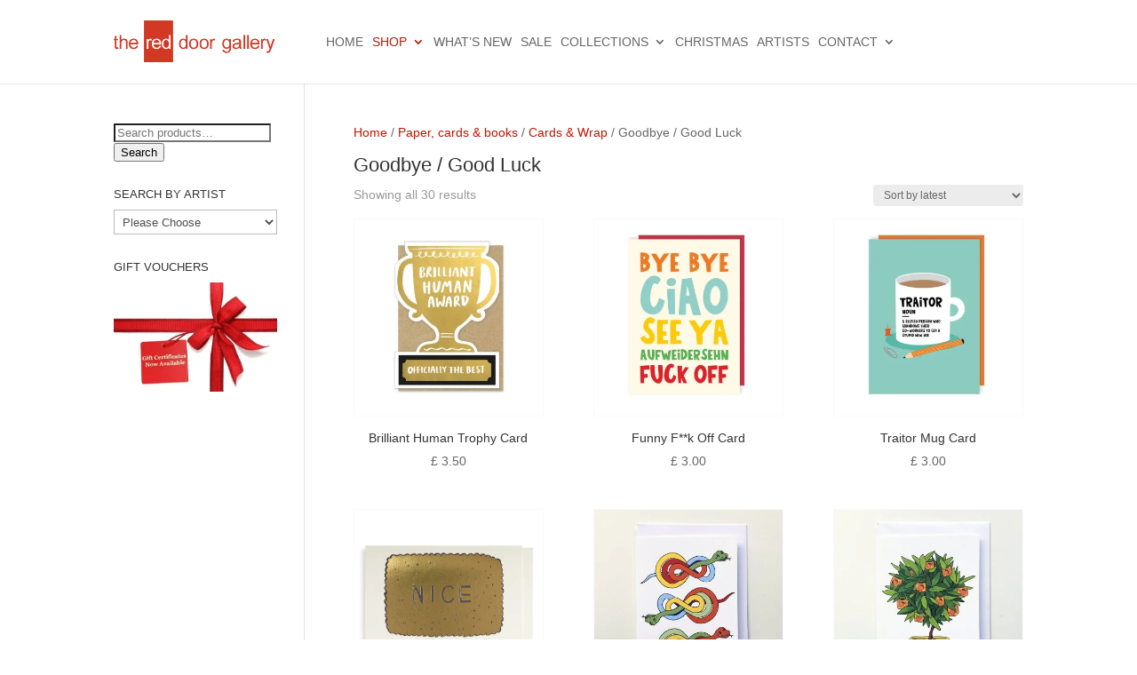

--- FILE ---
content_type: text/html; charset=UTF-8
request_url: https://www.edinburghart.com/shop-2/product-category/paper-cards-books/cards-and-wrap/goodbye-good-luck/
body_size: 24501
content:
<!DOCTYPE html><html lang="en-GB" prefix="og: https://ogp.me/ns#"><head><script data-no-optimize="1">var litespeed_docref=sessionStorage.getItem("litespeed_docref");litespeed_docref&&(Object.defineProperty(document,"referrer",{get:function(){return litespeed_docref}}),sessionStorage.removeItem("litespeed_docref"));</script> <meta charset="UTF-8" /><meta http-equiv="X-UA-Compatible" content="IE=edge"><link rel="pingback" href="https://www.edinburghart.com/xmlrpc.php" /> <script type="text/template" id="wc_psearch_tempTpl">This\'s temp Template from Predictive Search</script> <script type="text/template" id="wc_psearch_itemTpl"><div class="ajax_search_content">
	<div class="result_row">
		{{ if ( image_url != null && image_url != '' ) { }}<span class="rs_avatar"><a href="{{= url }}" aria-label="{{= title }}"><img src="{{= image_url }}" /></a></span>{{ } }}
		<div class="rs_content_popup {{ if ( image_url == null || image_url == '' ) { }}no_image{{ } }}">
			<a href="{{= url }}" aria-label="{{= title }}">
				<span class="rs_name">{{= title }}</span>
				{{ if ( type == 'p_sku' && sku != null && sku != '' ) { }}<span class="rs_sku">SKU: <strong>{{= sku }}</strong></span>{{ } }}
				{{ if ( price != null && price != '' ) { }}<span class="rs_price">Price: {{= price }}</span>{{ } }}
				{{ if ( stock != null && stock != '' ) { }}<span class="rs_stock">{{= stock }}</span>{{ } }}
				{{ if ( description != null && description != '' ) { }}<span class="rs_description">{{= description }}</span>{{ } }}
			</a>
			{{ if ( categories.length > 0 ) { }}
				<span class="rs_cat posted_in">
					Category:
					{{ var number_cat = 0; }}
					{{ _.each( categories, function( cat_data ) { number_cat++; }}
						{{ if ( number_cat > 1 ) { }}, {{ } }}<a class="rs_cat_link" href="{{= cat_data.url }}">{{= cat_data.name }}</a>
					{{ }); }}
				</span>
			{{ } }}
		</div>
	</div>
</div></script> <script type="text/template" id="wc_psearch_footerSidebarTpl"><div rel="more_result" class="more_result">
		<span>See more search results for &#039;{{= title }}&#039; in:</span>
		{{ if ( description != null && description != '' ) { }}{{= description }}{{ } }}
</div></script><script type="text/template" id="wc_psearch_footerHeaderTpl"><div rel="more_result" class="more_result">
		<span>See more search results for &#039;{{= title }}&#039; in:</span>
		{{ if ( description != null && description != '' ) { }}{{= description }}{{ } }}
</div></script> <title>Goodbye / Good Luck - The Red Door Gallery</title><meta name="robots" content="follow, index, max-snippet:-1, max-video-preview:-1, max-image-preview:large"/><link rel="canonical" href="https://www.edinburghart.com/shop-2/product-category/paper-cards-books/cards-and-wrap/goodbye-good-luck/" /><meta property="og:locale" content="en_GB" /><meta property="og:type" content="article" /><meta property="og:title" content="Goodbye / Good Luck - The Red Door Gallery" /><meta property="og:url" content="https://www.edinburghart.com/shop-2/product-category/paper-cards-books/cards-and-wrap/goodbye-good-luck/" /><meta property="og:site_name" content="The Red Door Gallery" /><meta property="article:publisher" content="https://www.facebook.com/reddoorgalleryedinburgh" /><meta property="fb:app_id" content="100063888247522" /><meta property="og:image" content="https://www.edinburghart.com/wp-content/uploads/2020/05/globe-trotter-card-e1590340247243.jpg" /><meta property="og:image:secure_url" content="https://www.edinburghart.com/wp-content/uploads/2020/05/globe-trotter-card-e1590340247243.jpg" /><meta property="og:image:width" content="600" /><meta property="og:image:height" content="600" /><meta property="og:image:type" content="image/jpeg" /><meta name="twitter:card" content="summary_large_image" /><meta name="twitter:title" content="Goodbye / Good Luck - The Red Door Gallery" /><meta name="twitter:label1" content="Products" /><meta name="twitter:data1" content="30" /> <script type="application/ld+json" class="rank-math-schema">{"@context":"https://schema.org","@graph":[{"@type":"Organization","@id":"https://www.edinburghart.com/#organization","name":"The Red Door Gallery","sameAs":["https://www.facebook.com/reddoorgalleryedinburgh","https://www.instagram.com/reddoor_gallery/"]},{"@type":"WebSite","@id":"https://www.edinburghart.com/#website","url":"https://www.edinburghart.com","name":"The Red Door Gallery","publisher":{"@id":"https://www.edinburghart.com/#organization"},"inLanguage":"en-GB"},{"@type":"BreadcrumbList","@id":"https://www.edinburghart.com/shop-2/product-category/paper-cards-books/cards-and-wrap/goodbye-good-luck/#breadcrumb","itemListElement":[{"@type":"ListItem","position":"1","item":{"@id":"https://www.edinburghart.com","name":"Home"}},{"@type":"ListItem","position":"2","item":{"@id":"https://www.edinburghart.com/shop-2/product-category/paper-cards-books/cards-and-wrap/goodbye-good-luck/","name":"Goodbye / Good Luck"}}]},{"@type":"CollectionPage","@id":"https://www.edinburghart.com/shop-2/product-category/paper-cards-books/cards-and-wrap/goodbye-good-luck/#webpage","url":"https://www.edinburghart.com/shop-2/product-category/paper-cards-books/cards-and-wrap/goodbye-good-luck/","name":"Goodbye / Good Luck - The Red Door Gallery","isPartOf":{"@id":"https://www.edinburghart.com/#website"},"inLanguage":"en-GB","breadcrumb":{"@id":"https://www.edinburghart.com/shop-2/product-category/paper-cards-books/cards-and-wrap/goodbye-good-luck/#breadcrumb"}}]}</script> <link rel='dns-prefetch' href='//www.google.com' /><link rel='dns-prefetch' href='//www.googletagmanager.com' /><link rel='dns-prefetch' href='//use.fontawesome.com' /><link rel="alternate" type="application/rss+xml" title="The Red Door Gallery &raquo; Feed" href="https://www.edinburghart.com/feed/" /><link rel="alternate" type="application/rss+xml" title="The Red Door Gallery &raquo; Comments Feed" href="https://www.edinburghart.com/comments/feed/" /><link rel="alternate" type="application/rss+xml" title="The Red Door Gallery &raquo; Goodbye / Good Luck Category Feed" href="https://www.edinburghart.com/shop-2/product-category/paper-cards-books/cards-and-wrap/goodbye-good-luck/feed/" /><meta content="Divi - Red Door Gallery Customisations v.1.5" name="generator"/><style id="litespeed-ccss">.screen-reader-text{border:0;clip:rect(1px,1px,1px,1px);-webkit-clip-path:inset(50%);clip-path:inset(50%);height:1px;margin:-1px;overflow:hidden;padding:0;position:absolute;width:1px;word-wrap:normal!important}.screen-reader-text{clip:rect(1px,1px,1px,1px);word-wrap:normal!important;border:0;-webkit-clip-path:inset(50%);clip-path:inset(50%);height:1px;margin:-1px;overflow:hidden;overflow-wrap:normal!important;padding:0;position:absolute!important;width:1px}:root{--woocommerce:#a46497;--wc-green:#7ad03a;--wc-red:#a00;--wc-orange:#ffba00;--wc-blue:#2ea2cc;--wc-primary:#a46497;--wc-primary-text:#fff;--wc-secondary:#ebe9eb;--wc-secondary-text:#515151;--wc-highlight:#77a464;--wc-highligh-text:#fff;--wc-content-bg:#fff;--wc-subtext:#767676}.woocommerce img,.woocommerce-page img{height:auto;max-width:100%}@media only screen and (max-width:768px){:root{--woocommerce:#a46497;--wc-green:#7ad03a;--wc-red:#a00;--wc-orange:#ffba00;--wc-blue:#2ea2cc;--wc-primary:#a46497;--wc-primary-text:#fff;--wc-secondary:#ebe9eb;--wc-secondary-text:#515151;--wc-highlight:#77a464;--wc-highligh-text:#fff;--wc-content-bg:#fff;--wc-subtext:#767676}}:root{--woocommerce:#a46497;--wc-green:#7ad03a;--wc-red:#a00;--wc-orange:#ffba00;--wc-blue:#2ea2cc;--wc-primary:#a46497;--wc-primary-text:#fff;--wc-secondary:#ebe9eb;--wc-secondary-text:#515151;--wc-highlight:#77a464;--wc-highligh-text:#fff;--wc-content-bg:#fff;--wc-subtext:#767676}.screen-reader-text{clip:rect(1px,1px,1px,1px);height:1px;overflow:hidden;position:absolute!important;width:1px;word-wrap:normal!important}#main-header{z-index:9998}#main-header{border-bottom:1px solid #e0e0e0}#top-menu li li a{padding-top:.15em;padding-bottom:.15em}.storefront-handheld-footer-bar{position:fixed;bottom:0;left:0;right:0;box-shadow:0 0 6px rgba(0,0,0,.7);z-index:9999}.storefront-handheld-footer-bar:before,.storefront-handheld-footer-bar:after{content:'';display:table}.storefront-handheld-footer-bar:after{clear:both}.storefront-handheld-footer-bar ul{margin:0}.storefront-handheld-footer-bar ul li{display:inline-block;float:left;text-align:center}.storefront-handheld-footer-bar ul li:last-child>a{border-right:0}.storefront-handheld-footer-bar ul li>a{height:4.235801032em;display:block;position:relative;text-indent:-9999px;z-index:999;border-right:1px solid rgba(255,255,255,.2)}.storefront-handheld-footer-bar ul li.search .site-search{position:absolute;bottom:-2em;left:0;right:0;padding:.8em 1em;z-index:1;display:block}.storefront-handheld-footer-bar .widget_product_search form{border:1.5px solid #000}.storefront-handheld-footer-bar .widget_product_search form:before{-webkit-font-smoothing:antialiased;-moz-osx-font-smoothing:grayscale;display:inline-block;font-style:normal;font-variant:normal;font-weight:400;line-height:1;font-family:'Font Awesome 5 Pro','Font Awesome 5 Free';font-weight:900;line-height:inherit;vertical-align:baseline;content:"\f002";position:absolute;top:1em;left:1em;line-height:1;color:#333;font-size:16px}.storefront-handheld-footer-bar input[type=search]{padding:.6180469716em;background-color:#f2f2f2;color:#43454b;border:0;-webkit-appearance:none;box-sizing:border-box;font-weight:400;box-shadow:inset 0 1px 1px rgba(0,0,0,.125);width:100%;padding:1em 1.41575em;padding-left:2.617924em;line-height:1;font-size:16px}.storefront-handheld-footer-bar .widget_product_search form button[type=submit]{border:0;clip:rect(1px,1px,1px,1px);-webkit-clip-path:inset(50%);clip-path:inset(50%);height:1px;margin:-1px;overflow:hidden;padding:0;position:absolute;width:1px;word-wrap:normal!important;top:0;left:0}.storefront-handheld-footer-bar .widget_product_search form{width:100%!important;margin-right:0!important;margin-bottom:0}.widget_product_search form{position:relative}.storefront-handheld-footer-bar ul li.search .site-search,.storefront-handheld-footer-bar ul li.search .widget,.storefront-handheld-footer-bar ul li.search form{margin-bottom:0}.storefront-handheld-footer-bar ul li.cart .count{text-indent:0;display:block;width:2em;height:2em;line-height:2;box-sizing:content-box;font-size:.75em;position:absolute;top:.875em;left:50%;border-radius:100%;border:1px solid;background-color:#fff;color:#000}.storefront-handheld-footer-bar ul.columns-3 li{width:33.33333%}.storefront-handheld-footer-bar a:not(.button){color:#8a8a8a;border-top:1px solid rgba(255,255,255,.2)}.storefront-handheld-footer-bar,.storefront-handheld-footer-bar ul li>a,.storefront-handheld-footer-bar ul li.search .site-search{background-color:#f2f2f2}.storefront-handheld-footer-bar{color:#f2f2f2}.storefront-handheld-footer-bar ul li>a:before{-webkit-font-smoothing:antialiased;-moz-osx-font-smoothing:grayscale;display:inline-block;font-style:normal;font-variant:normal;font-weight:400;line-height:1;font-family:'Font Awesome 5 Pro','Font Awesome 5 Free';font-weight:900;line-height:inherit;vertical-align:baseline;position:absolute;top:0;left:0;right:0;bottom:0;text-align:center;line-height:2.618046972;font-size:1.618em;text-indent:0;display:block}.storefront-handheld-footer-bar ul li.search>a:before{content:"\f002"}.storefront-handheld-footer-bar ul li.my-account>a:before{content:"\f007"}.storefront-handheld-footer-bar ul li.cart>a:before{content:"\f291"}#top-menu li.mega-menu>ul>li>ul>li{margin-bottom:20px}#top-menu li li.menu-item-has-children>a{font-weight:700!important}#top-menu li.hide_title>a{display:none!important}.nav li li{line-height:1.3em!important}@media (min-width:768px){.storefront-handheld-footer-bar{display:none}}@media (max-width:1360px){#logo{max-height:47px!important}#top-menu li{padding-right:10px}}@media (max-width:1200px){.container{width:90%}}@media (max-width:1050px){#main-header .container{width:98%}}button.pswp__button{box-shadow:none!important;background-image:url(/wp-content/plugins/woocommerce/assets/css/photoswipe/default-skin/default-skin.png)!important}button.pswp__button,button.pswp__button--arrow--left:before,button.pswp__button--arrow--right:before{background-color:transparent!important}button.pswp__button--arrow--left,button.pswp__button--arrow--right{background-image:none!important}.pswp{display:none;position:absolute;width:100%;height:100%;left:0;top:0;overflow:hidden;-ms-touch-action:none;touch-action:none;z-index:1500;-webkit-text-size-adjust:100%;-webkit-backface-visibility:hidden;outline:0}.pswp *{-webkit-box-sizing:border-box;box-sizing:border-box}.pswp__bg{position:absolute;left:0;top:0;width:100%;height:100%;background:#000;opacity:0;-webkit-transform:translateZ(0);transform:translateZ(0);-webkit-backface-visibility:hidden;will-change:opacity}.pswp__scroll-wrap{position:absolute;left:0;top:0;width:100%;height:100%;overflow:hidden}.pswp__container{-ms-touch-action:none;touch-action:none;position:absolute;left:0;right:0;top:0;bottom:0}.pswp__container{-webkit-touch-callout:none}.pswp__bg{will-change:opacity}.pswp__container{-webkit-backface-visibility:hidden}.pswp__item{position:absolute;left:0;right:0;top:0;bottom:0;overflow:hidden}.pswp__button{width:44px;height:44px;position:relative;background:0 0;overflow:visible;-webkit-appearance:none;display:block;border:0;padding:0;margin:0;float:right;opacity:.75;-webkit-box-shadow:none;box-shadow:none}.pswp__button::-moz-focus-inner{padding:0;border:0}.pswp__button,.pswp__button--arrow--left:before,.pswp__button--arrow--right:before{background:url(/wp-content/plugins/woocommerce/assets/css/photoswipe/default-skin/default-skin.png) 0 0 no-repeat;background-size:264px 88px;width:44px;height:44px}.pswp__button--close{background-position:0 -44px}.pswp__button--share{background-position:-44px -44px}.pswp__button--fs{display:none}.pswp__button--zoom{display:none;background-position:-88px 0}.pswp__button--arrow--left,.pswp__button--arrow--right{background:0 0;top:50%;margin-top:-50px;width:70px;height:100px;position:absolute}.pswp__button--arrow--left{left:0}.pswp__button--arrow--right{right:0}.pswp__button--arrow--left:before,.pswp__button--arrow--right:before{content:'';top:35px;background-color:rgba(0,0,0,.3);height:30px;width:32px;position:absolute}.pswp__button--arrow--left:before{left:6px;background-position:-138px -44px}.pswp__button--arrow--right:before{right:6px;background-position:-94px -44px}.pswp__share-modal{display:block;background:rgba(0,0,0,.5);width:100%;height:100%;top:0;left:0;padding:10px;position:absolute;z-index:1600;opacity:0;-webkit-backface-visibility:hidden;will-change:opacity}.pswp__share-modal--hidden{display:none}.pswp__share-tooltip{z-index:1620;position:absolute;background:#fff;top:56px;border-radius:2px;display:block;width:auto;right:44px;-webkit-box-shadow:0 2px 5px rgba(0,0,0,.25);box-shadow:0 2px 5px rgba(0,0,0,.25);-webkit-transform:translateY(6px);-ms-transform:translateY(6px);transform:translateY(6px);-webkit-backface-visibility:hidden;will-change:transform}.pswp__counter{position:absolute;left:0;top:0;height:44px;font-size:13px;line-height:44px;color:#fff;opacity:.75;padding:0 10px}.pswp__caption{position:absolute;left:0;bottom:0;width:100%;min-height:44px}.pswp__caption__center{text-align:left;max-width:420px;margin:0 auto;font-size:13px;padding:10px;line-height:20px;color:#ccc}.pswp__preloader{width:44px;height:44px;position:absolute;top:0;left:50%;margin-left:-22px;opacity:0;will-change:opacity;direction:ltr}.pswp__preloader__icn{width:20px;height:20px;margin:12px}@media screen and (max-width:1024px){.pswp__preloader{position:relative;left:auto;top:auto;margin:0;float:right}}.pswp__ui{-webkit-font-smoothing:auto;visibility:visible;opacity:1;z-index:1550}.pswp__top-bar{position:absolute;left:0;top:0;height:44px;width:100%}.pswp__caption,.pswp__top-bar{-webkit-backface-visibility:hidden;will-change:opacity}.pswp__caption,.pswp__top-bar{background-color:rgba(0,0,0,.5)}.pswp__ui--hidden .pswp__button--arrow--left,.pswp__ui--hidden .pswp__button--arrow--right,.pswp__ui--hidden .pswp__caption,.pswp__ui--hidden .pswp__top-bar{opacity:.001}.et_bloom .et_bloom_optin_1 .et_bloom_form_container h2{font-family:"Open Sans",Helvetica,Arial,Lucida,sans-serif}.et_bloom .et_bloom_optin_1 .et_bloom_form_container p,.et_bloom .et_bloom_optin_1 .et_bloom_form_container form input,.et_bloom .et_bloom_optin_1 .et_bloom_form_container form button span{font-family:"Open Sans",Helvetica,Arial,Lucida,sans-serif}body{line-height:1.6em}.nav li ul{border-color:#666}.container{max-width:1400px}a{color:#bc1603}#main-header .nav li ul{background-color:#f4f4f4}.nav li ul{border-color:#bc1603}#top-menu a{color:#666}#main-header .nav li ul a{color:#2b2b2b}#top-menu li a{font-weight:400;font-style:normal;text-transform:uppercase;text-decoration:none}#top-menu li.current-menu-ancestor>a,#top-menu li.current-menu-item>a{color:#bc1603}.footer-widget .et_pb_widget label{line-height:1.6em}h2{line-height:1.1em}@media only screen and (min-width:981px){.et_header_style_left #et-top-navigation{padding:40px 0 0}.et_header_style_left #et-top-navigation nav>ul>li>a{padding-bottom:40px}#logo{max-height:50%}}h2{font-size:18px}@media only screen and (max-width:980px){#top-menu a{color:#7f7f7f}h2{font-size:24px}}@media only screen and (max-width:767px){body{font-size:11px}h2{font-size:21px}}h2{font-family:'Open Sans',Helvetica,Arial,Lucida,sans-serif}body,input{font-family:'Open Sans',Helvetica,Arial,Lucida,sans-serif}#main-header,#et-top-navigation{font-family:'Open Sans',Helvetica,Arial,Lucida,sans-serif}.et_bloom .et_bloom_optin div,.et_bloom .et_bloom_optin span,.et_bloom .et_bloom_optin h2,.et_bloom .et_bloom_optin p{text-transform:none;font-weight:400;margin:0;padding:0;border:0;outline:0;font-size:100%;vertical-align:baseline;background-image:none;-webkit-box-sizing:content-box;-moz-box-sizing:content-box;box-sizing:content-box;-webkit-font-smoothing:antialiased;-moz-osx-font-smoothing:grayscale}.et_bloom .et_bloom_optin button{background:0 0}.et_bloom .et_bloom_rounded_corners{border-radius:5px;-moz-border-radius:5px;-webkit-border-radius:5px}.et_bloom .et_bloom_form_bottom.et_bloom_rounded_corners .et_bloom_form_header{-webkit-border-top-left-radius:5px;-webkit-border-top-right-radius:5px;-moz-border-radius-topleft:5px;-moz-border-radius-topright:5px;border-top-left-radius:5px;border-top-right-radius:5px}.et_bloom .et_bloom_form_bottom.et_bloom_rounded_corners .et_bloom_form_content{-webkit-border-bottom-right-radius:5px;-webkit-border-bottom-left-radius:5px;-moz-border-radius-bottomright:5px;-moz-border-radius-bottomleft:5px;border-bottom-right-radius:5px;border-bottom-left-radius:5px}.et_bloom button.et_bloom_submit_subscription{position:relative}.et_bloom .et_bloom_subscribe_loader{display:none;background:url('/wp-content/plugins/bloom/images/subscribe-loader.gif')!important;width:16px;height:16px;position:absolute;left:50%;top:50%;margin:-8px auto auto -8px!important}.et_bloom .et_bloom_1_field p.et_bloom_popup_input{width:68%}.et_bloom .et_bloom_bottom_stacked p.et_bloom_popup_input{width:100%;margin-bottom:10px;padding-right:0}.et_bloom .et_bloom_bottom_stacked button.et_bloom_submit_subscription{width:100%}.et_bloom .et_bloom_header_outer{height:auto}.et_bloom .et_bloom_flyin{display:none;position:fixed;bottom:0;z-index:999999;box-sizing:border-box}.et_bloom .et_bloom_flyin_right{right:0;padding-left:10%;max-width:100%}.et_bloom .et_bloom_stacked_flyin.et_bloom_form_container{width:320px}.et_bloom .et_bloom_flyin_right span.et_bloom_close_button{right:auto;left:-10px}.et_bloom .et_bloom_flyin .et_bloom_rounded_corners,.et_bloom .et_bloom_flyin .et_bloom_rounded_corners .et_bloom_form_content{border-radius:5px 5px 0 0!important;-webkit-border-radius:5px 5px 0 0!important;-moz-border-radius:5px 5px 0 0!important}.et_bloom .et_bloom_form_container_wrapper{position:relative}.et_bloom .et_bloom_form_container,.et_bloom .et_bloom_form_container div,.et_bloom .et_bloom_form_container span,.et_bloom .et_bloom_form_container h2,.et_bloom .et_bloom_form_container p{font-family:'Open Sans',helvetica,arial,sans-serif;line-height:1em;text-transform:none;font-weight:400;margin:0;padding:0;border:0;outline:0;font-size:100%;vertical-align:baseline;background-image:none;-webkit-box-sizing:content-box;-moz-box-sizing:content-box;box-sizing:content-box;-webkit-font-smoothing:antialiased;-moz-osx-font-smoothing:grayscale}.et_bloom .et_bloom_form_container .clearfix:after{visibility:hidden;display:block;font-size:0;content:" ";clear:both;height:0}.et_bloom .et_bloom_form_container{position:relative}.et_bloom .et_bloom_form_container .et_bloom_close_button,.et_bloom .et_bloom_success_checkmark:before{font-family:'ET-Bloom';speak:none;font-style:normal;font-weight:400;font-variant:normal;text-transform:none;line-height:1;font-size:16px!important;-webkit-font-smoothing:antialiased;-moz-osx-font-smoothing:grayscale}.et_bloom .et_bloom_success_container{height:0;overflow:hidden;opacity:0;position:relative;margin:0 auto!important;z-index:-1}.et_bloom .et_bloom_form_container h2.et_bloom_success_message{line-height:1.4em;position:relative;font-size:14px;display:none;opacity:0;z-index:-1;text-align:center;color:#888;background:#fff;padding:10px 10%;width:80%;max-width:300px;border-radius:5px;margin:auto}.et_bloom h2.et_bloom_success_message:after{content:'';position:absolute;left:50%;top:-5px;margin-left:-3px;width:0;height:0;border-left:5px solid transparent;border-right:5px solid transparent;border-bottom:5px solid #fff}.et_bloom .et_bloom_success_checkmark:before{content:"\e60e";font-size:25px!important;line-height:25px}.et_bloom span.et_bloom_success_checkmark{opacity:0;color:#fff!important;background:#82c016;padding:8px 7px 7px 10px!important;border-radius:30px;left:50%;margin-left:-20px;-webkit-transform:rotate(180deg);-ms-transform:rotate(180deg);transform:rotate(180deg);display:block;height:28px;width:28px;position:absolute;top:30px}.et_bloom .et_bloom_close_button:before{content:"\e60d";position:absolute;top:7px;right:7px}.et_bloom .et_bloom_form_container .et_bloom_close_button{position:absolute;top:-10px;right:-10px;width:30px;height:30px;-webkit-border-radius:30px;-moz-border-radius:30px;border-radius:30px;background-color:#fff;-webkit-box-shadow:0px 2px 4px 0px rgba(0,0,0,.34);-moz-box-shadow:0px 2px 4px 0px rgba(0,0,0,.34);box-shadow:0px 2px 4px 0px rgba(0,0,0,.34)}.et_bloom .et_bloom_form_container{background-color:#dadfe4;max-width:640px;z-index:999999999;-webkit-box-shadow:0px 0px 60px rgba(0,0,0,.2);-moz-box-shadow:0px 0px 60px rgba(0,0,0,.2);box-shadow:0px 0px 60px rgba(0,0,0,.2);-webkit-font-smoothing:antialiased;-moz-osx-font-smoothing:grayscale}.et_bloom .et_bloom_form_container,.et_bloom .et_bloom_form_container div,.et_bloom .et_bloom_form_container .et_bloom_popup_input,.et_bloom .et_bloom_form_container input{-webkit-box-sizing:border-box;-moz-box-sizing:border-box;box-sizing:border-box}.et_bloom .et_bloom_form_container .et_bloom_form_header{background-color:#fff;padding:15px;overflow:hidden;position:relative}.et_bloom .et_bloom_form_container .et_bloom_form_text{max-width:100%;padding:15px;display:table-cell}.et_bloom .et_bloom_form_header h2{font-size:24px!important;padding-bottom:0!important;font-weight:600!important;line-height:1.1em!important;color:rgba(0,0,0,.8);-webkit-font-smoothing:antialiased;-moz-osx-font-smoothing:grayscale}.et_bloom .et_bloom_form_header p{color:rgba(0,0,0,.5);line-height:1.6em;font-size:14px;margin-top:.5em}.et_bloom .et_bloom_form_container .et_bloom_form_content{padding:40px 30px;color:rgba(0,0,0,.5);width:100%;background-color:#e9e9e9;position:relative}.et_bloom .et_bloom_form_container .et_bloom_form_content input{display:block}.et_bloom .et_bloom_form_container .et_bloom_form_content span{color:#444;font-weight:700!important;margin-bottom:10px!important}.et_bloom .et_bloom_form_container .et_bloom_form_content input{background-color:#fff;width:100%;font-weight:600;color:rgba(0,0,0,.5);-moz-box-sizing:border-box;-webkit-box-sizing:border-box;box-sizing:border-box;border:none}.et_bloom .et_bloom_form_container .et_bloom_form_content input{padding:14px!important}.et_bloom .et_bloom_form_container .et_bloom_form_content .et_bloom_popup_input input{padding:10px!important}.et_bloom .et_bloom_popup_input input::-webkit-input-placeholder{-webkit-font-smoothing:antialiased;-moz-osx-font-smoothing:grayscale}.et_bloom .et_bloom_popup_input input:-moz-placeholder{-webkit-font-smoothing:antialiased;-moz-osx-font-smoothing:grayscale}.et_bloom .et_bloom_popup_input input::-moz-placeholder{-webkit-font-smoothing:antialiased;-moz-osx-font-smoothing:grayscale}.et_bloom .et_bloom_popup_input input:-ms-input-placeholder{-webkit-font-smoothing:antialiased;-moz-osx-font-smoothing:grayscale}.et_bloom .et_bloom_form_container.et_bloom_rounded input,.et_bloom .et_bloom_form_container.et_bloom_rounded button{-moz-border-radius:3px!important;-webkit-border-radius:3px!important;border-radius:3px!important}.et_bloom .et_bloom_form_content .et_bloom_popup_input{float:left;width:34%;padding-right:20px}.et_bloom .et_bloom_form_content button{width:32%;background-color:#46c8c8;color:#fff;font-weight:600;text-transform:uppercase;letter-spacing:1px;border:none}.et_bloom .et_bloom_form_content input,.et_bloom .et_bloom_form_content button{padding:10px;font-family:'Open Sans',sans-serif;font-size:14px}.et_bloom .et_bloom_button_text{color:#fff!important;font-weight:600!important;text-transform:uppercase;letter-spacing:1px;margin-bottom:0!important}.et_bloom .with_edge .et_bloom_form_header:after,.et_bloom .with_edge .et_bloom_form_content:before{position:absolute;content:'';display:block}.et_bloom .curve_edge .et_bloom_form_content{padding-top:50px}.et_bloom .curve_edge .curve{position:absolute;top:0;left:-1px;fill:#fff;z-index:99}.et_bloom .et_bloom_form_header .et_bloom_form_text{max-width:100%;padding:15px;display:block;clear:both}.et_bloom_form_container .et_bloom_form_content .et_bloom_fields{height:100%}@media only screen and (max-width:767px){.et_bloom .et_bloom_form_content{clear:both}.et_bloom .et_bloom_rounded_corners .et_bloom_form_header{-webkit-border-top-left-radius:5px;-webkit-border-top-right-radius:5px;-moz-border-radius-topleft:5px;-moz-border-radius-topright:5px;border-top-left-radius:5px;border-top-right-radius:5px}.et_bloom .et_bloom_rounded_corners .et_bloom_form_content{-webkit-border-bottom-right-radius:5px;-webkit-border-bottom-left-radius:5px;-moz-border-radius-bottomright:5px;-moz-border-radius-bottomleft:5px;border-bottom-right-radius:5px;border-bottom-left-radius:5px}}@media screen and (max-width:767px){.et_bloom .et_bloom_form_container .et_bloom_popup_input{padding-right:0!important}.et_bloom .et_bloom_form_container .et_bloom_form_header,.et_bloom .et_bloom_form_container .et_bloom_popup_input,.et_bloom .et_bloom_form_container button{width:100%!important;max-width:100%!important;float:left!important}}@media screen and (max-width:767px){.et_bloom .et_bloom_form_container_wrapper{flex-direction:column}.et_bloom .et_bloom_form_text{text-align:center}.et_bloom .et_bloom_flyin{width:100%!important;padding:0 10%!important}.et_bloom .et_bloom_stacked_flyin.et_bloom_form_container{margin:0;width:100%}}</style><link rel="preload" data-asynced="1" data-optimized="2" as="style" onload="this.onload=null;this.rel='stylesheet'" href="https://www.edinburghart.com/wp-content/litespeed/css/c6ba7e8094861343ff377a5be48c1950.css?ver=81ec5" /><script type="litespeed/javascript">!function(a){"use strict";var b=function(b,c,d){function e(a){return h.body?a():void setTimeout(function(){e(a)})}function f(){i.addEventListener&&i.removeEventListener("load",f),i.media=d||"all"}var g,h=a.document,i=h.createElement("link");if(c)g=c;else{var j=(h.body||h.getElementsByTagName("head")[0]).childNodes;g=j[j.length-1]}var k=h.styleSheets;i.rel="stylesheet",i.href=b,i.media="only x",e(function(){g.parentNode.insertBefore(i,c?g:g.nextSibling)});var l=function(a){for(var b=i.href,c=k.length;c--;)if(k[c].href===b)return a();setTimeout(function(){l(a)})};return i.addEventListener&&i.addEventListener("load",f),i.onloadcssdefined=l,l(f),i};"undefined"!=typeof exports?exports.loadCSS=b:a.loadCSS=b}("undefined"!=typeof global?global:this);!function(a){if(a.loadCSS){var b=loadCSS.relpreload={};if(b.support=function(){try{return a.document.createElement("link").relList.supports("preload")}catch(b){return!1}},b.poly=function(){for(var b=a.document.getElementsByTagName("link"),c=0;c<b.length;c++){var d=b[c];"preload"===d.rel&&"style"===d.getAttribute("as")&&(a.loadCSS(d.href,d,d.getAttribute("media")),d.rel=null)}},!b.support()){b.poly();var c=a.setInterval(b.poly,300);a.addEventListener&&a.addEventListener("load",function(){b.poly(),a.clearInterval(c)}),a.attachEvent&&a.attachEvent("onload",function(){a.clearInterval(c)})}}}(this);</script> <script type="litespeed/javascript" data-src="https://www.edinburghart.com/wp-includes/js/jquery/jquery.min.js?ver=3.7.1" id="jquery-core-js"></script> 
 <script type="litespeed/javascript" data-src="https://www.googletagmanager.com/gtag/js?id=GT-NFRJ9SW" id="google_gtagjs-js"></script> <script id="google_gtagjs-js-after" type="litespeed/javascript">window.dataLayer=window.dataLayer||[];function gtag(){dataLayer.push(arguments)}
gtag("set","linker",{"domains":["www.edinburghart.com"]});gtag("js",new Date());gtag("set","developer_id.dZTNiMT",!0);gtag("config","GT-NFRJ9SW");window._googlesitekit=window._googlesitekit||{};window._googlesitekit.throttledEvents=[];window._googlesitekit.gtagEvent=(name,data)=>{var key=JSON.stringify({name,data});if(!!window._googlesitekit.throttledEvents[key]){return}window._googlesitekit.throttledEvents[key]=!0;setTimeout(()=>{delete window._googlesitekit.throttledEvents[key]},5);gtag("event",name,{...data,event_source:"site-kit"})}</script> <link rel="https://api.w.org/" href="https://www.edinburghart.com/wp-json/" /><link rel="alternate" title="JSON" type="application/json" href="https://www.edinburghart.com/wp-json/wp/v2/product_cat/1985" /><link rel="EditURI" type="application/rsd+xml" title="RSD" href="https://www.edinburghart.com/xmlrpc.php?rsd" /><meta name="generator" content="WordPress 6.8.3" /><meta name="generator" content="Site Kit by Google 1.170.0" /><meta name="viewport" content="width=device-width, initial-scale=1.0, maximum-scale=1.0, user-scalable=0" /><link rel="shortcut icon" href="https://www.edinburghart.com/wp-content/uploads/favicon1.png" />	<noscript><style>.woocommerce-product-gallery{ opacity: 1 !important; }</style></noscript></head><body class="archive tax-product_cat term-goodbye-good-luck term-1985 wp-theme-Divi wp-child-theme-Divi-Red-Door-Gallery theme-Divi woocommerce woocommerce-page woocommerce-no-js et_bloom et_button_no_icon et_button_custom_icon et_pb_button_helper_class et_fixed_nav et_show_nav et_primary_nav_dropdown_animation_expand et_secondary_nav_dropdown_animation_fade et_header_style_left et_pb_footer_columns4 osx et_pb_gutters3 et_left_sidebar et_divi_theme et-db"><div id="page-container"><header id="main-header" data-height-onload="80"><div class="container clearfix et_menu_container"><div class="logo_container">
<span class="logo_helper"></span>
<a href="https://www.edinburghart.com/">
<img data-lazyloaded="1" src="[data-uri]" data-src="https://www.edinburghart.com/wp-content/uploads/site-logo.png" width="490" height="100" alt="The Red Door Gallery" id="logo" data-height-percentage="50" />
</a></div><div id="et-top-navigation" data-height="80" data-fixed-height="47"><nav id="top-menu-nav"><ul id="top-menu" class="nav"><li id="menu-item-11313" class="menu-item menu-item-type-post_type menu-item-object-page menu-item-home menu-item-11313"><a href="https://www.edinburghart.com/">Home</a></li><li id="menu-item-1203" class="mega-menu menu-item menu-item-type-post_type menu-item-object-page current-menu-ancestor current_page_ancestor menu-item-has-children menu-item-1203"><a href="https://www.edinburghart.com/shop-2/">Shop</a><ul class="sub-menu"><li id="menu-item-44052" class="hide_title menu-item menu-item-type-custom menu-item-object-custom menu-item-has-children menu-item-44052"><a>Col1</a><ul class="sub-menu"><li id="menu-item-10454" class="menu-item menu-item-type-taxonomy menu-item-object-product_cat menu-item-has-children menu-item-10454"><a href="https://www.edinburghart.com/shop-2/product-category/art-prints/">Art Prints</a><ul class="sub-menu"><li id="menu-item-53768" class="menu-item menu-item-type-taxonomy menu-item-object-product_cat menu-item-53768"><a href="https://www.edinburghart.com/shop-2/product-category/art-prints/giclee-digital-prints/">Giclée &amp; Digital Prints</a></li><li id="menu-item-10480" class="menu-item menu-item-type-taxonomy menu-item-object-product_cat menu-item-10480"><a href="https://www.edinburghart.com/shop-2/product-category/art-prints/screen-prints/">Screen Prints</a></li><li id="menu-item-46316" class="menu-item menu-item-type-taxonomy menu-item-object-product_cat menu-item-46316"><a href="https://www.edinburghart.com/shop-2/product-category/art-prints/risograph-art-prints/">Risograph Prints</a></li><li id="menu-item-10482" class="menu-item menu-item-type-taxonomy menu-item-object-product_cat menu-item-10482"><a href="https://www.edinburghart.com/shop-2/product-category/art-prints/linocut-letterpress-papercut-print-artwork/">Lino and Letterpress</a></li><li id="menu-item-10479" class="menu-item menu-item-type-taxonomy menu-item-object-product_cat menu-item-10479"><a href="https://www.edinburghart.com/shop-2/product-category/art-prints/typography-and-signage/">Typography &amp; Signage</a></li></ul></li><li id="menu-item-10460" class="menu-item menu-item-type-taxonomy menu-item-object-product_cat menu-item-has-children menu-item-10460"><a href="https://www.edinburghart.com/shop-2/product-category/homewares/">Homewares and Crafts</a><ul class="sub-menu"><li id="menu-item-10496" class="menu-item menu-item-type-taxonomy menu-item-object-product_cat menu-item-10496"><a href="https://www.edinburghart.com/shop-2/product-category/homewares/teatowels-and-kitchenware/">Teatowels and Kitchenware</a></li><li id="menu-item-10497" class="menu-item menu-item-type-taxonomy menu-item-object-product_cat menu-item-10497"><a href="https://www.edinburghart.com/shop-2/product-category/homewares/ceramics/">Ceramics &#038; Glasswork</a></li><li id="menu-item-10498" class="menu-item menu-item-type-taxonomy menu-item-object-product_cat menu-item-10498"><a href="https://www.edinburghart.com/shop-2/product-category/homewares/decoration/">Decoration</a></li><li id="menu-item-10499" class="menu-item menu-item-type-taxonomy menu-item-object-product_cat menu-item-10499"><a href="https://www.edinburghart.com/shop-2/product-category/homewares/textiles-cushions-rugs-etc/">Textiles (cushions, plushes etc.)</a></li></ul></li><li id="menu-item-18332" class="menu-item menu-item-type-taxonomy menu-item-object-product_cat menu-item-has-children menu-item-18332"><a href="https://www.edinburghart.com/shop-2/product-category/framed-prints/">Framed Artwork</a><ul class="sub-menu"><li id="menu-item-52923" class="menu-item menu-item-type-taxonomy menu-item-object-product_cat menu-item-52923"><a href="https://www.edinburghart.com/shop-2/product-category/framed-prints/frames-only/">Frames Only</a></li><li id="menu-item-18333" class="menu-item menu-item-type-taxonomy menu-item-object-product_cat menu-item-18333"><a href="https://www.edinburghart.com/shop-2/product-category/framed-prints/framed-prints-a4-size/">Framed Prints (A4 Sizes)</a></li><li id="menu-item-18752" class="menu-item menu-item-type-taxonomy menu-item-object-product_cat menu-item-18752"><a href="https://www.edinburghart.com/shop-2/product-category/framed-prints/framed-prints-approx-a3-size/">Framed Prints (A3 Sizes)</a></li></ul></li></ul></li><li id="menu-item-44053" class="hide_title menu-item menu-item-type-custom menu-item-object-custom menu-item-has-children menu-item-44053"><a>Col2</a><ul class="sub-menu"><li id="menu-item-10458" class="menu-item menu-item-type-taxonomy menu-item-object-product_cat menu-item-has-children menu-item-10458"><a href="https://www.edinburghart.com/shop-2/product-category/jewellery/">Jewellery</a><ul class="sub-menu"><li id="menu-item-10489" class="menu-item menu-item-type-taxonomy menu-item-object-product_cat menu-item-10489"><a href="https://www.edinburghart.com/shop-2/product-category/jewellery/necklaces/">Necklaces</a></li><li id="menu-item-10488" class="menu-item menu-item-type-taxonomy menu-item-object-product_cat menu-item-10488"><a href="https://www.edinburghart.com/shop-2/product-category/jewellery/earrings/">Earrings</a></li><li id="menu-item-10491" class="menu-item menu-item-type-taxonomy menu-item-object-product_cat menu-item-10491"><a href="https://www.edinburghart.com/shop-2/product-category/jewellery/badges-brooches-patches/">Badges, Brooches &amp; Patches</a></li><li id="menu-item-10490" class="menu-item menu-item-type-taxonomy menu-item-object-product_cat menu-item-10490"><a href="https://www.edinburghart.com/shop-2/product-category/jewellery/bracelets-cufflinks/">Bracelets &amp; Cufflinks</a></li></ul></li><li id="menu-item-10459" class="menu-item menu-item-type-taxonomy menu-item-object-product_cat menu-item-has-children menu-item-10459"><a href="https://www.edinburghart.com/shop-2/product-category/bags-accessories/">Bags &amp; Accessories</a><ul class="sub-menu"><li id="menu-item-19054" class="menu-item menu-item-type-taxonomy menu-item-object-product_cat menu-item-19054"><a href="https://www.edinburghart.com/shop-2/product-category/bags-accessories/magnets-and-key-rings/">Magnets and Key Rings</a></li><li id="menu-item-10492" class="menu-item menu-item-type-taxonomy menu-item-object-product_cat menu-item-10492"><a href="https://www.edinburghart.com/shop-2/product-category/bags-accessories/bags-totes/">Bags &amp; Totes</a></li><li id="menu-item-10493" class="menu-item menu-item-type-taxonomy menu-item-object-product_cat menu-item-10493"><a href="https://www.edinburghart.com/shop-2/product-category/bags-accessories/wallets-purses/">Wallets &amp; Purses</a></li><li id="menu-item-10494" class="menu-item menu-item-type-taxonomy menu-item-object-product_cat menu-item-10494"><a href="https://www.edinburghart.com/shop-2/product-category/bags-accessories/hats-scarves/">Hats, Scarves &amp; Mitts</a></li><li id="menu-item-46318" class="menu-item menu-item-type-taxonomy menu-item-object-product_cat menu-item-46318"><a href="https://www.edinburghart.com/shop-2/product-category/bags-accessories/hair-accessories/">Hair Accessories</a></li></ul></li></ul></li><li id="menu-item-44055" class="hide_title menu-item menu-item-type-custom menu-item-object-custom menu-item-has-children menu-item-44055"><a>Col4</a><ul class="sub-menu"><li id="menu-item-14321" class="menu-item menu-item-type-taxonomy menu-item-object-product_cat current-product_cat-ancestor menu-item-has-children menu-item-14321"><a href="https://www.edinburghart.com/shop-2/product-category/paper-cards-books/">Calendars, Notes &#038; Books</a><ul class="sub-menu"><li id="menu-item-10462" class="menu-item menu-item-type-taxonomy menu-item-object-product_cat menu-item-10462"><a href="https://www.edinburghart.com/shop-2/product-category/paper-cards-books/notebooks-calendars-and-paper/">Notebooks, Calendars &#038; Stationery</a></li><li id="menu-item-10461" class="menu-item menu-item-type-taxonomy menu-item-object-product_cat menu-item-10461"><a href="https://www.edinburghart.com/shop-2/product-category/paper-cards-books/books-zines/">Books &amp; Zines</a></li><li id="menu-item-46314" class="menu-item menu-item-type-taxonomy menu-item-object-product_cat menu-item-46314"><a href="https://www.edinburghart.com/shop-2/product-category/paper-cards-books/stickers/">Stickers</a></li></ul></li><li id="menu-item-10456" class="menu-item menu-item-type-taxonomy menu-item-object-product_cat menu-item-has-children menu-item-10456"><a href="https://www.edinburghart.com/shop-2/product-category/gift-ideas/">Gift Vouchers and Ideas</a><ul class="sub-menu"><li id="menu-item-10457" class="menu-item menu-item-type-taxonomy menu-item-object-product_cat menu-item-10457"><a href="https://www.edinburghart.com/shop-2/product-category/gift-ideas/gift-vouchers/">Gift Certificates</a></li><li id="menu-item-46317" class="menu-item menu-item-type-taxonomy menu-item-object-product_cat menu-item-46317"><a href="https://www.edinburghart.com/shop-2/product-category/gift-ideas/gifts-under-10/">Gifts Under £10</a></li><li id="menu-item-10484" class="menu-item menu-item-type-taxonomy menu-item-object-product_cat menu-item-10484"><a href="https://www.edinburghart.com/shop-2/product-category/gift-ideas/for-girls/">For Girls</a></li><li id="menu-item-18101" class="menu-item menu-item-type-taxonomy menu-item-object-product_cat menu-item-18101"><a href="https://www.edinburghart.com/shop-2/product-category/gift-ideas/for-guys/">For Guys</a></li><li id="menu-item-10486" class="menu-item menu-item-type-taxonomy menu-item-object-product_cat menu-item-10486"><a href="https://www.edinburghart.com/shop-2/product-category/gift-ideas/for-kids/">For Kids</a></li><li id="menu-item-15030" class="menu-item menu-item-type-taxonomy menu-item-object-product_cat menu-item-15030"><a href="https://www.edinburghart.com/shop-2/product-category/staff-picks/">Staff Picks</a></li></ul></li></ul></li><li id="menu-item-44054" class="hide_title menu-item menu-item-type-custom menu-item-object-custom current-menu-ancestor menu-item-has-children menu-item-44054"><a>Col3</a><ul class="sub-menu"><li id="menu-item-10464" class="menu-item menu-item-type-taxonomy menu-item-object-product_cat current-product_cat-ancestor current-menu-ancestor current-menu-parent current-product_cat-parent menu-item-has-children menu-item-10464"><a href="https://www.edinburghart.com/shop-2/product-category/paper-cards-books/cards-and-wrap/">Cards &amp; Wrap</a><ul class="sub-menu"><li id="menu-item-54234" class="menu-item menu-item-type-taxonomy menu-item-object-product_cat menu-item-54234"><a href="https://www.edinburghart.com/shop-2/product-category/paper-cards-books/cards-and-wrap/everyday-cards/">Everyday Cards</a></li><li id="menu-item-44045" class="menu-item menu-item-type-taxonomy menu-item-object-product_cat menu-item-44045"><a href="https://www.edinburghart.com/shop-2/product-category/paper-cards-books/cards-and-wrap/birthday-cards/">Birthday</a></li><li id="menu-item-44047" class="menu-item menu-item-type-taxonomy menu-item-object-product_cat menu-item-44047"><a href="https://www.edinburghart.com/shop-2/product-category/paper-cards-books/cards-and-wrap/congratulations-cards/">Congratulations</a></li><li id="menu-item-44043" class="menu-item menu-item-type-taxonomy menu-item-object-product_cat menu-item-44043"><a href="https://www.edinburghart.com/shop-2/product-category/paper-cards-books/cards-and-wrap/weddingengagement-cards/">Wedding / Engage</a></li><li id="menu-item-44042" class="menu-item menu-item-type-taxonomy menu-item-object-product_cat menu-item-44042"><a href="https://www.edinburghart.com/shop-2/product-category/paper-cards-books/cards-and-wrap/thank-you-cards/">Thank You</a></li><li id="menu-item-44048" class="menu-item menu-item-type-taxonomy menu-item-object-product_cat menu-item-44048"><a href="https://www.edinburghart.com/shop-2/product-category/paper-cards-books/cards-and-wrap/fathers-day/">Father&#8217;s Day</a></li><li id="menu-item-44039" class="menu-item menu-item-type-taxonomy menu-item-object-product_cat menu-item-44039"><a href="https://www.edinburghart.com/shop-2/product-category/paper-cards-books/cards-and-wrap/new-baby-cards/">New Baby</a></li><li id="menu-item-46893" class="menu-item menu-item-type-taxonomy menu-item-object-product_cat menu-item-46893"><a href="https://www.edinburghart.com/shop-2/product-category/paper-cards-books/cards-and-wrap/new-home/">New Home</a></li><li id="menu-item-47400" class="menu-item menu-item-type-taxonomy menu-item-object-product_cat current-menu-item menu-item-47400"><a href="https://www.edinburghart.com/shop-2/product-category/paper-cards-books/cards-and-wrap/goodbye-good-luck/" aria-current="page">Goodbye / Good Luck</a></li><li id="menu-item-44050" class="menu-item menu-item-type-taxonomy menu-item-object-product_cat menu-item-44050"><a href="https://www.edinburghart.com/shop-2/product-category/paper-cards-books/cards-and-wrap/love/">Love &#038; Valentine</a></li><li id="menu-item-44051" class="menu-item menu-item-type-taxonomy menu-item-object-product_cat menu-item-44051"><a href="https://www.edinburghart.com/shop-2/product-category/paper-cards-books/cards-and-wrap/mothers-day/">Mother&#8217;s Day</a></li><li id="menu-item-44040" class="menu-item menu-item-type-taxonomy menu-item-object-product_cat menu-item-44040"><a href="https://www.edinburghart.com/shop-2/product-category/paper-cards-books/cards-and-wrap/sympathy-and-get-well-cards/">Sympathy &#038; Get Well</a></li><li id="menu-item-46313" class="menu-item menu-item-type-taxonomy menu-item-object-product_cat menu-item-46313"><a href="https://www.edinburghart.com/shop-2/product-category/paper-cards-books/postcards/">Postcards</a></li><li id="menu-item-47980" class="menu-item menu-item-type-taxonomy menu-item-object-product_cat menu-item-47980"><a href="https://www.edinburghart.com/shop-2/product-category/paper-cards-books/cards-and-wrap/packs-of-cards/">Packs of Cards</a></li><li id="menu-item-44046" class="menu-item menu-item-type-taxonomy menu-item-object-product_cat menu-item-44046"><a href="https://www.edinburghart.com/shop-2/product-category/paper-cards-books/cards-and-wrap/christmas-cards-and-wrap/">Christmas Cards</a></li><li id="menu-item-44044" class="menu-item menu-item-type-taxonomy menu-item-object-product_cat menu-item-44044"><a href="https://www.edinburghart.com/shop-2/product-category/paper-cards-books/cards-and-wrap/wrapping-paper/">Wrapping Paper</a></li></ul></li></ul></li></ul></li><li id="menu-item-44056" class="menu-item menu-item-type-taxonomy menu-item-object-product_cat menu-item-44056"><a href="https://www.edinburghart.com/shop-2/product-category/whats-new/">What&#8217;s New</a></li><li id="menu-item-10661" class="menu-item menu-item-type-taxonomy menu-item-object-product_cat menu-item-10661"><a href="https://www.edinburghart.com/shop-2/product-category/sale/">Sale</a></li><li id="menu-item-10452" class="menu-item menu-item-type-taxonomy menu-item-object-product_cat menu-item-has-children menu-item-10452"><a href="https://www.edinburghart.com/shop-2/product-category/shop-by-theme/">Collections</a><ul class="sub-menu"><li id="menu-item-26646" class="menu-item menu-item-type-taxonomy menu-item-object-product_cat menu-item-26646"><a href="https://www.edinburghart.com/shop-2/product-category/top-sellers/">Top Sellers</a></li><li id="menu-item-10453" class="menu-item menu-item-type-taxonomy menu-item-object-product_cat menu-item-10453"><a href="https://www.edinburghart.com/shop-2/product-category/shop-by-theme/edinburgh-collection/">All things Scottish</a></li><li id="menu-item-44173" class="menu-item menu-item-type-taxonomy menu-item-object-product_cat menu-item-44173"><a href="https://www.edinburghart.com/shop-2/product-category/gift-ideas/gifts-under-10/">Gifts Under £10</a></li><li id="menu-item-10468" class="menu-item menu-item-type-taxonomy menu-item-object-product_cat menu-item-10468"><a href="https://www.edinburghart.com/shop-2/product-category/shop-by-theme/humour/">Humour, Fun and Puns</a></li><li id="menu-item-10478" class="menu-item menu-item-type-taxonomy menu-item-object-product_cat menu-item-10478"><a href="https://www.edinburghart.com/shop-2/product-category/shop-by-theme/flowers-botanical/">Flowers &amp; Botanical</a></li><li id="menu-item-10472" class="menu-item menu-item-type-taxonomy menu-item-object-product_cat menu-item-10472"><a href="https://www.edinburghart.com/shop-2/product-category/shop-by-theme/food-and-drink/">Food and Drink</a></li><li id="menu-item-10470" class="menu-item menu-item-type-taxonomy menu-item-object-product_cat menu-item-10470"><a href="https://www.edinburghart.com/shop-2/product-category/shop-by-theme/2-wheels/">Sports Enthusiast</a></li><li id="menu-item-10474" class="menu-item menu-item-type-taxonomy menu-item-object-product_cat menu-item-10474"><a href="https://www.edinburghart.com/shop-2/product-category/shop-by-theme/kids/">Kids Corner</a></li><li id="menu-item-10467" class="menu-item menu-item-type-taxonomy menu-item-object-product_cat menu-item-10467"><a href="https://www.edinburghart.com/shop-2/product-category/shop-by-theme/love-and-romance/">Love and romance</a></li><li id="menu-item-10465" class="menu-item menu-item-type-taxonomy menu-item-object-product_cat menu-item-10465"><a href="https://www.edinburghart.com/shop-2/product-category/shop-by-theme/diy/">Craft and DIY</a></li><li id="menu-item-53758" class="menu-item menu-item-type-taxonomy menu-item-object-product_cat menu-item-53758"><a href="https://www.edinburghart.com/shop-2/product-category/shop-by-theme/famous-faces/">Famous Faces</a></li><li id="menu-item-20975" class="menu-item menu-item-type-taxonomy menu-item-object-product_cat menu-item-20975"><a href="https://www.edinburghart.com/shop-2/product-category/shop-by-theme/monochrome/">Monochrome</a></li><li id="menu-item-10475" class="menu-item menu-item-type-taxonomy menu-item-object-product_cat menu-item-10475"><a href="https://www.edinburghart.com/shop-2/product-category/shop-by-theme/sea-and-nautical/">Nautical Delights</a></li><li id="menu-item-10476" class="menu-item menu-item-type-taxonomy menu-item-object-product_cat menu-item-10476"><a href="https://www.edinburghart.com/shop-2/product-category/shop-by-theme/patterns-and-shapes/">Patterns &amp; Shape</a></li><li id="menu-item-44037" class="menu-item menu-item-type-taxonomy menu-item-object-product_cat menu-item-44037"><a href="https://www.edinburghart.com/shop-2/product-category/shop-by-theme/rebel/">Rebel Yell</a></li><li id="menu-item-10471" class="menu-item menu-item-type-taxonomy menu-item-object-product_cat menu-item-10471"><a href="https://www.edinburghart.com/shop-2/product-category/shop-by-theme/animal-kingdom/">Wonderful Wildlife</a></li></ul></li><li id="menu-item-67719" class="menu-item menu-item-type-taxonomy menu-item-object-product_cat menu-item-67719"><a href="https://www.edinburghart.com/shop-2/product-category/christmas/">Christmas</a></li><li id="menu-item-43948" class="menu-item menu-item-type-post_type menu-item-object-page menu-item-43948"><a href="https://www.edinburghart.com/our-artists/">Artists</a></li><li id="menu-item-10547" class="menu-item menu-item-type-post_type menu-item-object-page menu-item-has-children menu-item-10547"><a href="https://www.edinburghart.com/contact-the-red-door-gallery-telephone-0131-477-3255-website-www-edinburghart-com/">Contact</a><ul class="sub-menu"><li id="menu-item-18083" class="menu-item menu-item-type-post_type menu-item-object-page menu-item-18083"><a href="https://www.edinburghart.com/contact-the-red-door-gallery-telephone-0131-477-3255-website-www-edinburghart-com/customer-enquiries/">Customer Enquiries</a></li><li id="menu-item-18078" class="menu-item menu-item-type-post_type menu-item-object-page menu-item-18078"><a href="https://www.edinburghart.com/contact-the-red-door-gallery-telephone-0131-477-3255-website-www-edinburghart-com/artist-submissions/">Artist Submissions</a></li></ul></li></ul></nav>
<a id="rdg-header-search" href="https://www.edinburghart.com/search" title="Search" class="rdg-header-icon"><i class="fa-solid fa-magnifying-glass"></i></a><a id="rdg-header-account" href="https://www.edinburghart.com/my-account-2/" title="Account" class="rdg-header-icon"><i class="fa-solid fa-user"></i></a><a id="rdg-header-cart" href="https://www.edinburghart.com/cart-2/" title="Basket" class="rdg-header-icon"><i class="fa-solid fa-bag-shopping"></i><span id="rdg-header-cart-qty"></span></a><div id="et_mobile_nav_menu"><div class="mobile_nav closed">
<span class="select_page">Select Page</span>
<span class="mobile_menu_bar mobile_menu_bar_toggle"></span></div></div></div></div></header><div id="et-main-area"><div id="main-content"><div class="container"><div id="content-area" class="clearfix"><div id="left-area"><nav class="woocommerce-breadcrumb" aria-label="Breadcrumb"><a href="https://www.edinburghart.com">Home</a>&nbsp;&#47;&nbsp;<a href="https://www.edinburghart.com/shop-2/product-category/paper-cards-books/">Paper, cards &amp; books</a>&nbsp;&#47;&nbsp;<a href="https://www.edinburghart.com/shop-2/product-category/paper-cards-books/cards-and-wrap/">Cards &amp; Wrap</a>&nbsp;&#47;&nbsp;Goodbye / Good Luck</nav><header class="woocommerce-products-header"><h1 class="woocommerce-products-header__title page-title">Goodbye / Good Luck</h1></header><div class="woocommerce-notices-wrapper"></div><p class="woocommerce-result-count" role="alert" aria-relevant="all" data-is-sorted-by="true">
Showing all 30 results<span class="screen-reader-text">Sorted by latest</span></p><form class="woocommerce-ordering" method="get">
<select
name="orderby"
class="orderby"
aria-label="Shop order"
><option value="popularity" >Sort by popularity</option><option value="date"  selected='selected'>Sort by latest</option><option value="price" >Sort by price: low to high</option><option value="price-desc" >Sort by price: high to low</option>
</select>
<input type="hidden" name="paged" value="1" /></form><ul class="products columns-3"><li class="product type-product post-76221 status-publish first instock product_cat-whats-new product_cat-cards-and-wrap product_cat-congratulations-cards product_cat-everyday-cards product_cat-goodbye-good-luck product_tag-stormy-knight has-post-thumbnail taxable shipping-taxable purchasable product-type-simple">
<a href="https://www.edinburghart.com/product/brilliant-human-trophy-card/" class="woocommerce-LoopProduct-link woocommerce-loop-product__link"><span class="et_shop_image"><img data-lazyloaded="1" src="[data-uri]" width="400" height="400" data-src="https://www.edinburghart.com/wp-content/uploads/2025/09/stormyknightbrillianthumanaward-400x400.png.webp" class="attachment-woocommerce_thumbnail size-woocommerce_thumbnail" alt="Brilliant Human Trophy Card" decoding="async" fetchpriority="high" /><span class="et_overlay"></span></span><h2 class="woocommerce-loop-product__title">Brilliant Human Trophy Card</h2>
<span class="price"><span class="woocommerce-Price-amount amount"><bdi><span class="woocommerce-Price-currencySymbol">&pound;</span>&nbsp;3.50</bdi></span></span>
</a></li><li class="product type-product post-73739 status-publish instock product_cat-goodbye-good-luck product_tag-lucy-maggie has-post-thumbnail taxable shipping-taxable purchasable product-type-simple">
<a href="https://www.edinburghart.com/product/funny-fk-off-card/" class="woocommerce-LoopProduct-link woocommerce-loop-product__link"><span class="et_shop_image"><img data-lazyloaded="1" src="[data-uri]" width="400" height="400" data-src="https://www.edinburghart.com/wp-content/uploads/2025/02/k9ca6oc9-400x400.png.webp" class="attachment-woocommerce_thumbnail size-woocommerce_thumbnail" alt="Funny F**k Off Card" decoding="async" /><span class="et_overlay"></span></span><h2 class="woocommerce-loop-product__title">Funny F**k Off Card</h2>
<span class="price"><span class="woocommerce-Price-amount amount"><bdi><span class="woocommerce-Price-currencySymbol">&pound;</span>&nbsp;3.00</bdi></span></span>
</a></li><li class="product type-product post-73742 status-publish last instock product_cat-goodbye-good-luck product_tag-lucy-maggie has-post-thumbnail taxable shipping-taxable purchasable product-type-simple">
<a href="https://www.edinburghart.com/product/traitor-mug-card/" class="woocommerce-LoopProduct-link woocommerce-loop-product__link"><span class="et_shop_image"><img data-lazyloaded="1" src="[data-uri]" width="400" height="400" data-src="https://www.edinburghart.com/wp-content/uploads/2025/02/0xmg2hr9-400x400.png.webp" class="attachment-woocommerce_thumbnail size-woocommerce_thumbnail" alt="Traitor Mug Card" decoding="async" /><span class="et_overlay"></span></span><h2 class="woocommerce-loop-product__title">Traitor Mug Card</h2>
<span class="price"><span class="woocommerce-Price-amount amount"><bdi><span class="woocommerce-Price-currencySymbol">&pound;</span>&nbsp;3.00</bdi></span></span>
</a></li><li class="product type-product post-73554 status-publish first instock product_cat-everyday-cards product_cat-fathers-day product_cat-goodbye-good-luck product_cat-love product_cat-mothers-day product_cat-thank-you-cards product_tag-charlotte-farmer has-post-thumbnail taxable shipping-taxable purchasable product-type-simple">
<a href="https://www.edinburghart.com/product/youre-very-nice-mini-card/" class="woocommerce-LoopProduct-link woocommerce-loop-product__link"><span class="et_shop_image"><img data-lazyloaded="1" src="[data-uri]" width="400" height="400" data-src="https://www.edinburghart.com/wp-content/uploads/2025/01/pe5x5uji-400x400.png.webp" class="attachment-woocommerce_thumbnail size-woocommerce_thumbnail" alt="You&#039;re Very Nice Mini Card" decoding="async" /><span class="et_overlay"></span></span><h2 class="woocommerce-loop-product__title">You&#8217;re Very Nice Mini Card</h2>
<span class="price"><span class="woocommerce-Price-amount amount"><bdi><span class="woocommerce-Price-currencySymbol">&pound;</span>&nbsp;2.50</bdi></span></span>
</a></li><li class="product type-product post-73356 status-publish instock product_cat-cards-and-wrap product_cat-congratulations-cards product_cat-everyday-cards product_cat-goodbye-good-luck product_cat-love product_cat-paper-cards-books product_cat-whats-new product_tag-sarah-kwan has-post-thumbnail taxable shipping-taxable purchasable product-type-simple">
<a href="https://www.edinburghart.com/product/snakey-eights-card/" class="woocommerce-LoopProduct-link woocommerce-loop-product__link"><span class="et_shop_image"><img data-lazyloaded="1" src="[data-uri]" width="400" height="400" data-src="https://www.edinburghart.com/wp-content/uploads/2025/01/Snakey-Eights-A6-Card-front-Sarah-Kwan-Artist-400x400.jpg.webp" class="attachment-woocommerce_thumbnail size-woocommerce_thumbnail" alt="Snakey Eights Card" decoding="async" /><span class="et_overlay"></span></span><h2 class="woocommerce-loop-product__title">Snakey Eights Card</h2>
<span class="price"><span class="woocommerce-Price-amount amount"><bdi><span class="woocommerce-Price-currencySymbol">&pound;</span>&nbsp;3.00</bdi></span></span>
</a></li><li class="product type-product post-73365 status-publish last instock product_cat-cards-and-wrap product_cat-congratulations-cards product_cat-everyday-cards product_cat-goodbye-good-luck product_cat-love product_cat-paper-cards-books product_tag-sarah-kwan has-post-thumbnail taxable shipping-taxable purchasable product-type-simple">
<a href="https://www.edinburghart.com/product/marmalade-tree-card/" class="woocommerce-LoopProduct-link woocommerce-loop-product__link"><span class="et_shop_image"><img data-lazyloaded="1" src="[data-uri]" width="400" height="400" data-src="https://www.edinburghart.com/wp-content/uploads/2025/01/Marmalade-Tree-A6-Card-front-Sarah-Kwan-Artist-400x400.jpg.webp" class="attachment-woocommerce_thumbnail size-woocommerce_thumbnail" alt="Marmalade Tree Card" decoding="async" /><span class="et_overlay"></span></span><h2 class="woocommerce-loop-product__title">Marmalade Tree Card</h2>
<span class="price"><span class="woocommerce-Price-amount amount"><bdi><span class="woocommerce-Price-currencySymbol">&pound;</span>&nbsp;3.00</bdi></span></span>
</a></li><li class="product type-product post-73360 status-publish first instock product_cat-animal-kingdom product_cat-cards-and-wrap product_cat-congratulations-cards product_cat-everyday-cards product_cat-goodbye-good-luck product_cat-love product_cat-paper-cards-books product_cat-whats-new product_tag-sarah-kwan has-post-thumbnail taxable shipping-taxable purchasable product-type-simple">
<a href="https://www.edinburghart.com/product/family-portrait-chinese-zodiac-animals-card/" class="woocommerce-LoopProduct-link woocommerce-loop-product__link"><span class="et_shop_image"><img data-lazyloaded="1" src="[data-uri]" width="400" height="400" data-src="https://www.edinburghart.com/wp-content/uploads/2024/09/Family-Portrait-Square-Card-front-14.8cm-x-14.8cm-Sarah-Kwan-Artist-400x400.jpg.webp" class="attachment-woocommerce_thumbnail size-woocommerce_thumbnail" alt="Family Portrait - Chinese Zodiac Animals Card" decoding="async" /><span class="et_overlay"></span></span><h2 class="woocommerce-loop-product__title">Family Portrait &#8211; Chinese Zodiac Animals Card</h2>
<span class="price"><span class="woocommerce-Price-amount amount"><bdi><span class="woocommerce-Price-currencySymbol">&pound;</span>&nbsp;3.00</bdi></span></span>
</a></li><li class="product type-product post-71512 status-publish instock product_cat-cards-and-wrap product_cat-flowers-botanical product_cat-for-guys product_cat-goodbye-good-luck product_cat-humour product_tag-running-with-scissors has-post-thumbnail taxable shipping-taxable purchasable product-type-simple">
<a href="https://www.edinburghart.com/product/good-luck-rude-bum-card/" class="woocommerce-LoopProduct-link woocommerce-loop-product__link"><span class="et_shop_image"><img data-lazyloaded="1" src="[data-uri]" width="400" height="400" data-src="https://www.edinburghart.com/wp-content/uploads/2024/09/running-good-luck-400x400.png.webp" class="attachment-woocommerce_thumbnail size-woocommerce_thumbnail" alt="Good Luck Rude Bum Card" decoding="async" /><span class="et_overlay"></span></span><h2 class="woocommerce-loop-product__title">Good Luck Rude Bum Card</h2>
<span class="price"><span class="woocommerce-Price-amount amount"><bdi><span class="woocommerce-Price-currencySymbol">&pound;</span>&nbsp;3.00</bdi></span></span>
</a></li><li class="product type-product post-71243 status-publish last instock product_cat-cards-and-wrap product_cat-congratulations-cards product_cat-for-girls product_cat-for-guys product_cat-for-kids product_cat-goodbye-good-luck product_cat-humour product_cat-love product_cat-sarah-gift-ideas product_cat-thank-you-cards product_tag-ickaprint has-post-thumbnail taxable shipping-taxable purchasable product-type-simple">
<a href="https://www.edinburghart.com/product/just-married-foxes-card/" class="woocommerce-LoopProduct-link woocommerce-loop-product__link"><span class="et_shop_image"><img data-lazyloaded="1" src="[data-uri]" width="400" height="400" data-src="https://www.edinburghart.com/wp-content/uploads/2024/08/icka-just-married-foxes-400x400.jpg.webp" class="attachment-woocommerce_thumbnail size-woocommerce_thumbnail" alt="Just Married Foxes Card" decoding="async" /><span class="et_overlay"></span></span><h2 class="woocommerce-loop-product__title">Just Married Foxes Card</h2>
<span class="price"><span class="woocommerce-Price-amount amount"><bdi><span class="woocommerce-Price-currencySymbol">&pound;</span>&nbsp;3.50</bdi></span></span>
</a></li><li class="product type-product post-71241 status-publish first instock product_cat-cards-and-wrap product_cat-congratulations-cards product_cat-for-girls product_cat-for-guys product_cat-for-kids product_cat-goodbye-good-luck product_cat-love product_cat-sarah-gift-ideas product_cat-thank-you-cards product_tag-ickaprint has-post-thumbnail taxable shipping-taxable purchasable product-type-simple">
<a href="https://www.edinburghart.com/product/you-are-golden-card/" class="woocommerce-LoopProduct-link woocommerce-loop-product__link"><span class="et_shop_image"><img data-lazyloaded="1" src="[data-uri]" width="400" height="400" data-src="https://www.edinburghart.com/wp-content/uploads/2024/08/icka-you-are-golden-400x400.png.webp" class="attachment-woocommerce_thumbnail size-woocommerce_thumbnail" alt="You are Golden Card" decoding="async" /><span class="et_overlay"></span></span><h2 class="woocommerce-loop-product__title">You are Golden Card</h2>
<span class="price"><span class="woocommerce-Price-amount amount"><bdi><span class="woocommerce-Price-currencySymbol">&pound;</span>&nbsp;3.50</bdi></span></span>
</a></li><li class="product type-product post-69391 status-publish instock product_cat-cards-and-wrap product_cat-congratulations-cards product_cat-everyday-cards product_cat-goodbye-good-luck product_cat-love product_cat-paper-cards-books product_tag-sarah-kwan has-post-thumbnail taxable shipping-taxable purchasable product-type-simple">
<a href="https://www.edinburghart.com/product/infinite-dragon-card-2/" class="woocommerce-LoopProduct-link woocommerce-loop-product__link"><span class="et_shop_image"><img data-lazyloaded="1" src="[data-uri]" width="400" height="400" data-src="https://www.edinburghart.com/wp-content/uploads/2024/01/Infinite-Dragon-Card-with-envelope-front-400x400.jpg.webp" class="attachment-woocommerce_thumbnail size-woocommerce_thumbnail" alt="Infinite Dragon Card" decoding="async" /><span class="et_overlay"></span></span><h2 class="woocommerce-loop-product__title">Infinite Dragon Card</h2>
<span class="price"><span class="woocommerce-Price-amount amount"><bdi><span class="woocommerce-Price-currencySymbol">&pound;</span>&nbsp;3.00</bdi></span></span>
</a></li><li class="product type-product post-68104 status-publish last instock product_cat-cards-and-wrap product_cat-congratulations-cards product_cat-for-girls product_cat-goodbye-good-luck product_cat-paper-cards-books product_tag-emily-nash has-post-thumbnail taxable shipping-taxable purchasable product-type-simple">
<a href="https://www.edinburghart.com/product/happy-retirement-dance-card/" class="woocommerce-LoopProduct-link woocommerce-loop-product__link"><span class="et_shop_image"><img data-lazyloaded="1" src="[data-uri]" width="400" height="400" data-src="https://www.edinburghart.com/wp-content/uploads/2023/11/happy-retirement-2-400x400.png.webp" class="attachment-woocommerce_thumbnail size-woocommerce_thumbnail" alt="Happy Retirement Dance Card" decoding="async" /><span class="et_overlay"></span></span><h2 class="woocommerce-loop-product__title">Happy Retirement Dance Card</h2>
<span class="price"><span class="woocommerce-Price-amount amount"><bdi><span class="woocommerce-Price-currencySymbol">&pound;</span>&nbsp;3.00</bdi></span></span>
</a></li><li class="product type-product post-65345 status-publish first instock product_cat-animal-kingdom product_cat-cards-and-wrap product_cat-goodbye-good-luck product_cat-paper-cards-books product_cat-whats-new product_tag-joy-nevada has-post-thumbnail taxable shipping-taxable purchasable product-type-simple">
<a href="https://www.edinburghart.com/product/good-luck-animal-gang-card/" class="woocommerce-LoopProduct-link woocommerce-loop-product__link"><span class="et_shop_image"><img data-lazyloaded="1" src="[data-uri]" width="400" height="400" data-src="https://www.edinburghart.com/wp-content/uploads/2023/03/good-luck-animal-gand-400x400.jpg.webp" class="attachment-woocommerce_thumbnail size-woocommerce_thumbnail" alt="Good Luck Animal Gang Card" decoding="async" /><span class="et_overlay"></span></span><h2 class="woocommerce-loop-product__title">Good Luck Animal Gang Card</h2>
<span class="price"><span class="woocommerce-Price-amount amount"><bdi><span class="woocommerce-Price-currencySymbol">&pound;</span>&nbsp;3.50</bdi></span></span>
</a></li><li class="product type-product post-64972 status-publish instock product_cat-congratulations-cards product_cat-goodbye-good-luck product_cat-paper-cards-books product_cat-whats-new product_tag-stormy-knight has-post-thumbnail taxable shipping-taxable purchasable product-type-simple">
<a href="https://www.edinburghart.com/product/big-high-five-congratulations-card/" class="woocommerce-LoopProduct-link woocommerce-loop-product__link"><span class="et_shop_image"><img data-lazyloaded="1" src="[data-uri]" width="400" height="400" data-src="https://www.edinburghart.com/wp-content/uploads/2023/02/big-high-five-card-400x400.jpg.webp" class="attachment-woocommerce_thumbnail size-woocommerce_thumbnail" alt="Big High Five Congratulations Card" decoding="async" /><span class="et_overlay"></span></span><h2 class="woocommerce-loop-product__title">Big High Five Congratulations Card</h2>
<span class="price"><span class="woocommerce-Price-amount amount"><bdi><span class="woocommerce-Price-currencySymbol">&pound;</span>&nbsp;3.50</bdi></span></span>
</a></li><li class="product type-product post-64897 status-publish last outofstock product_cat-whats-new product_cat-shop-by-theme product_cat-humour product_cat-paper-cards-books product_cat-cards-and-wrap product_cat-goodbye-good-luck product_cat-congratulations-cards product_tag-whale-and-bird has-post-thumbnail taxable shipping-taxable purchasable product-type-simple">
<a href="https://www.edinburghart.com/product/i-could-burst-card/" class="woocommerce-LoopProduct-link woocommerce-loop-product__link">
<span class="wcsob_soldout">Back Soon!</span>
<span class="et_shop_image"><img data-lazyloaded="1" src="[data-uri]" width="400" height="400" data-src="https://www.edinburghart.com/wp-content/uploads/2023/02/I-could-burst-card-1-400x400.jpg.webp" class="attachment-woocommerce_thumbnail size-woocommerce_thumbnail" alt="I Could Burst Card" decoding="async" /><span class="et_overlay"></span></span><h2 class="woocommerce-loop-product__title">I Could Burst Card</h2>
<span class="price"><span class="woocommerce-Price-amount amount"><bdi><span class="woocommerce-Price-currencySymbol">&pound;</span>&nbsp;3.00</bdi></span></span>
</a></li><li class="product type-product post-64834 status-publish first instock product_cat-cards-and-wrap product_cat-congratulations-cards product_cat-for-girls product_cat-for-guys product_cat-for-kids product_cat-goodbye-good-luck product_cat-patterns-and-shapes product_cat-whats-new product_tag-little-black-cat has-post-thumbnail taxable shipping-taxable purchasable product-type-simple">
<a href="https://www.edinburghart.com/product/your-future-is-bright-card/" class="woocommerce-LoopProduct-link woocommerce-loop-product__link"><span class="et_shop_image"><img data-lazyloaded="1" src="[data-uri]" width="400" height="400" data-src="https://www.edinburghart.com/wp-content/uploads/2023/02/future-is-bright-sarah-wilson-400x400.png.webp" class="attachment-woocommerce_thumbnail size-woocommerce_thumbnail" alt="Your Future is Bright Card" decoding="async" /><span class="et_overlay"></span></span><h2 class="woocommerce-loop-product__title">Your Future is Bright Card</h2>
<span class="price"><span class="woocommerce-Price-amount amount"><bdi><span class="woocommerce-Price-currencySymbol">&pound;</span>&nbsp;3.00</bdi></span></span>
</a></li><li class="product type-product post-64390 status-publish instock product_cat-animal-kingdom product_cat-cards-and-wrap product_cat-everyday-cards product_cat-goodbye-good-luck product_cat-humour product_cat-new-home product_cat-paper-cards-books product_cat-shop-by-theme product_cat-whats-new product_tag-niaski has-post-thumbnail taxable shipping-taxable purchasable product-type-simple">
<a href="https://www.edinburghart.com/product/brill0-new-home-cat-card/" class="woocommerce-LoopProduct-link woocommerce-loop-product__link"><span class="et_shop_image"><img data-lazyloaded="1" src="[data-uri]" width="400" height="400" data-src="https://www.edinburghart.com/wp-content/uploads/2023/01/BrillO-Card-Niaski-400x400.jpg.webp" class="attachment-woocommerce_thumbnail size-woocommerce_thumbnail" alt="Brill0 new home cat card" decoding="async" /><span class="et_overlay"></span></span><h2 class="woocommerce-loop-product__title">Brill0 new home cat card</h2>
<span class="price"><span class="woocommerce-Price-amount amount"><bdi><span class="woocommerce-Price-currencySymbol">&pound;</span>&nbsp;3.50</bdi></span></span>
</a></li><li class="product type-product post-64058 status-publish last instock product_cat-cards-and-wrap product_cat-everyday-cards product_cat-goodbye-good-luck product_cat-paper-cards-books product_tag-sarah-kwan has-post-thumbnail taxable shipping-taxable purchasable product-type-simple">
<a href="https://www.edinburghart.com/product/lucky-white-rabbit-greetings-card/" class="woocommerce-LoopProduct-link woocommerce-loop-product__link"><span class="et_shop_image"><img data-lazyloaded="1" src="[data-uri]" width="400" height="400" data-src="https://www.edinburghart.com/wp-content/uploads/2023/01/LWR-sarah-kwan-6-400x400.jpg.webp" class="attachment-woocommerce_thumbnail size-woocommerce_thumbnail" alt="Lucky White Rabbit Greetings Card" decoding="async" /><span class="et_overlay"></span></span><h2 class="woocommerce-loop-product__title">Lucky White Rabbit Greetings Card</h2>
<span class="price"><span class="woocommerce-Price-amount amount"><bdi><span class="woocommerce-Price-currencySymbol">&pound;</span>&nbsp;3.00</bdi></span></span>
</a></li><li class="product type-product post-59513 status-publish first instock product_cat-birthday-cards product_cat-cards-and-wrap product_cat-congratulations-cards product_cat-everyday-cards product_cat-goodbye-good-luck product_cat-thank-you-cards product_cat-weddingengagement-cards product_cat-whats-new product_tag-telegramme has-post-thumbnail taxable shipping-taxable purchasable product-type-simple">
<a href="https://www.edinburghart.com/product/good-times-ahead-card/" class="woocommerce-LoopProduct-link woocommerce-loop-product__link"><span class="et_shop_image"><img data-lazyloaded="1" src="[data-uri]" width="400" height="400" data-src="https://www.edinburghart.com/wp-content/uploads/2022/02/Goodtimes-400x400.png.webp" class="attachment-woocommerce_thumbnail size-woocommerce_thumbnail" alt="Good times Ahead Card" decoding="async" /><span class="et_overlay"></span></span><h2 class="woocommerce-loop-product__title">Good times Ahead Card</h2>
<span class="price"><span class="woocommerce-Price-amount amount"><bdi><span class="woocommerce-Price-currencySymbol">&pound;</span>&nbsp;3.00</bdi></span></span>
</a></li><li class="product type-product post-55597 status-publish instock product_cat-cards-and-wrap product_cat-goodbye-good-luck product_tag-old-english-company has-post-thumbnail taxable shipping-taxable purchasable product-type-simple">
<a href="https://www.edinburghart.com/product/good-luck-adventure-card/" class="woocommerce-LoopProduct-link woocommerce-loop-product__link"><span class="et_shop_image"><img data-lazyloaded="1" src="[data-uri]" width="400" height="400" data-src="https://www.edinburghart.com/wp-content/uploads/2021/06/GoodluckAdventureCard-400x400.jpg.webp" class="attachment-woocommerce_thumbnail size-woocommerce_thumbnail" alt="Good Luck Adventure Card" decoding="async" /><span class="et_overlay"></span></span><h2 class="woocommerce-loop-product__title">Good Luck Adventure Card</h2>
<span class="price"><span class="woocommerce-Price-amount amount"><bdi><span class="woocommerce-Price-currencySymbol">&pound;</span>&nbsp;3.00</bdi></span></span>
</a></li><li class="product type-product post-55128 status-publish last instock product_cat-congratulations-cards product_cat-everyday-cards product_cat-goodbye-good-luck product_cat-sympathy-and-get-well-cards product_cat-thank-you-cards product_tag-lagom has-post-thumbnail taxable shipping-taxable purchasable product-type-simple">
<a href="https://www.edinburghart.com/product/jungle-toucans-card/" class="woocommerce-LoopProduct-link woocommerce-loop-product__link"><span class="et_shop_image"><img data-lazyloaded="1" src="[data-uri]" width="400" height="400" data-src="https://www.edinburghart.com/wp-content/uploads/2021/05/ToucanCard-400x400.png.webp" class="attachment-woocommerce_thumbnail size-woocommerce_thumbnail" alt="Jungle Toucans Card" decoding="async" /><span class="et_overlay"></span></span><h2 class="woocommerce-loop-product__title">Jungle Toucans Card</h2>
<span class="price"><span class="woocommerce-Price-amount amount"><bdi><span class="woocommerce-Price-currencySymbol">&pound;</span>&nbsp;3.00</bdi></span></span>
</a></li><li class="product type-product post-55101 status-publish first outofstock product_cat-congratulations-cards product_cat-everyday-cards product_cat-goodbye-good-luck product_cat-new-baby-cards product_cat-weddingengagement-cards product_tag-lagom has-post-thumbnail taxable shipping-taxable purchasable product-type-simple">
<a href="https://www.edinburghart.com/product/amazing-news-card/" class="woocommerce-LoopProduct-link woocommerce-loop-product__link">
<span class="wcsob_soldout">Back Soon!</span>
<span class="et_shop_image"><img data-lazyloaded="1" src="[data-uri]" width="400" height="400" data-src="https://www.edinburghart.com/wp-content/uploads/2021/05/AmazingNews-400x400.png.webp" class="attachment-woocommerce_thumbnail size-woocommerce_thumbnail" alt="Amazing News Card" decoding="async" /><span class="et_overlay"></span></span><h2 class="woocommerce-loop-product__title">Amazing News Card</h2>
<span class="price"><span class="woocommerce-Price-amount amount"><bdi><span class="woocommerce-Price-currencySymbol">&pound;</span>&nbsp;3.00</bdi></span></span>
</a></li><li class="product type-product post-52858 status-publish instock product_cat-birthday-cards product_cat-congratulations-cards product_cat-everyday-cards product_cat-goodbye-good-luck product_tag-mister-peebles has-post-thumbnail taxable shipping-taxable purchasable product-type-simple">
<a href="https://www.edinburghart.com/product/whale-of-a-time-card/" class="woocommerce-LoopProduct-link woocommerce-loop-product__link"><span class="et_shop_image"><img data-lazyloaded="1" src="[data-uri]" width="400" height="400" data-src="https://www.edinburghart.com/wp-content/uploads/2021/01/whale-of-a-time-400x400.jpg.webp" class="attachment-woocommerce_thumbnail size-woocommerce_thumbnail" alt="Whale Of A Time Card" decoding="async" /><span class="et_overlay"></span></span><h2 class="woocommerce-loop-product__title">Whale Of A Time Card</h2>
<span class="price"><span class="woocommerce-Price-amount amount"><bdi><span class="woocommerce-Price-currencySymbol">&pound;</span>&nbsp;3.50</bdi></span></span>
</a></li><li class="product type-product post-52853 status-publish last instock product_cat-everyday-cards product_cat-goodbye-good-luck product_cat-love product_cat-new-home product_tag-mister-peebles has-post-thumbnail taxable shipping-taxable purchasable product-type-simple">
<a href="https://www.edinburghart.com/product/weather-or-not-card/" class="woocommerce-LoopProduct-link woocommerce-loop-product__link"><span class="et_shop_image"><img data-lazyloaded="1" src="[data-uri]" width="400" height="400" data-src="https://www.edinburghart.com/wp-content/uploads/2021/01/weather-or-not-card-400x400.jpg.webp" class="attachment-woocommerce_thumbnail size-woocommerce_thumbnail" alt="Weather or Not Card" decoding="async" /><span class="et_overlay"></span></span><h2 class="woocommerce-loop-product__title">Weather or Not Card</h2>
<span class="price"><span class="woocommerce-Price-amount amount"><bdi><span class="woocommerce-Price-currencySymbol">&pound;</span>&nbsp;3.50</bdi></span></span>
</a></li><li class="product type-product post-52807 status-publish first instock product_cat-goodbye-good-luck product_cat-sale product_tag-whale-and-bird has-post-thumbnail sale taxable shipping-taxable purchasable product-type-simple">
<a href="https://www.edinburghart.com/product/good-luck-cat-card/" class="woocommerce-LoopProduct-link woocommerce-loop-product__link">
<span class="onsale">Sale!</span>
<span class="et_shop_image"><img data-lazyloaded="1" src="[data-uri]" width="400" height="400" data-src="https://www.edinburghart.com/wp-content/uploads/2021/01/good-luck-ct-400x400.png.webp" class="attachment-woocommerce_thumbnail size-woocommerce_thumbnail" alt="Good Luck Cat Card" decoding="async" /><span class="et_overlay"></span></span><h2 class="woocommerce-loop-product__title">Good Luck Cat Card</h2>
<span class="price"><del aria-hidden="true"><span class="woocommerce-Price-amount amount"><bdi><span class="woocommerce-Price-currencySymbol">&pound;</span>&nbsp;3.00</bdi></span></del> <span class="screen-reader-text">Original price was: &pound;&nbsp;3.00.</span><ins aria-hidden="true"><span class="woocommerce-Price-amount amount"><bdi><span class="woocommerce-Price-currencySymbol">&pound;</span>&nbsp;2.00</bdi></span></ins><span class="screen-reader-text">Current price is: &pound;&nbsp;2.00.</span></span>
</a></li><li class="product type-product post-52706 status-publish instock product_cat-congratulations-cards product_cat-goodbye-good-luck product_cat-weddingengagement-cards product_tag-judy-lumley has-post-thumbnail taxable shipping-taxable purchasable product-type-simple">
<a href="https://www.edinburghart.com/product/congratulations-tri-fold-card/" class="woocommerce-LoopProduct-link woocommerce-loop-product__link"><span class="et_shop_image"><img data-lazyloaded="1" src="[data-uri]" width="400" height="400" data-src="https://www.edinburghart.com/wp-content/uploads/2021/01/congratestrifold2427RGB-400x400.jpg.webp" class="attachment-woocommerce_thumbnail size-woocommerce_thumbnail" alt="Congratulations Tri-Fold Card" decoding="async" /><span class="et_overlay"></span></span><h2 class="woocommerce-loop-product__title">Congratulations Tri-Fold Card</h2>
<span class="price"><span class="woocommerce-Price-amount amount"><bdi><span class="woocommerce-Price-currencySymbol">&pound;</span>&nbsp;3.50</bdi></span></span>
</a></li><li class="product type-product post-49883 status-publish last instock product_cat-cards-and-wrap product_cat-everyday-cards product_cat-goodbye-good-luck product_cat-paper-cards-books product_tag-emily-nash has-post-thumbnail taxable shipping-taxable purchasable product-type-simple">
<a href="https://www.edinburghart.com/product/missing-you-pig-time-card/" class="woocommerce-LoopProduct-link woocommerce-loop-product__link"><span class="et_shop_image"><img data-lazyloaded="1" src="[data-uri]" width="400" height="400" data-src="https://www.edinburghart.com/wp-content/uploads/2020/10/Missing-You-Pig-Time-emily-nash-card-400x400.jpg.webp" class="attachment-woocommerce_thumbnail size-woocommerce_thumbnail" alt="Missing you Pig Time Card" decoding="async" /><span class="et_overlay"></span></span><h2 class="woocommerce-loop-product__title">Missing you Pig Time Card</h2>
<span class="price"><span class="woocommerce-Price-amount amount"><bdi><span class="woocommerce-Price-currencySymbol">&pound;</span>&nbsp;3.00</bdi></span></span>
</a></li><li class="product type-product post-47685 status-publish first instock product_cat-cards-and-wrap product_cat-goodbye-good-luck product_cat-sale product_tag-tom-hardwick has-post-thumbnail sale taxable shipping-taxable purchasable product-type-simple">
<a href="https://www.edinburghart.com/product/good-luck-shooting-star-card/" class="woocommerce-LoopProduct-link woocommerce-loop-product__link">
<span class="onsale">Sale!</span>
<span class="et_shop_image"><img data-lazyloaded="1" src="[data-uri]" width="400" height="400" data-src="https://www.edinburghart.com/wp-content/uploads/2020/06/good-luck-card-e1591357783783-400x400.jpg.webp" class="attachment-woocommerce_thumbnail size-woocommerce_thumbnail" alt="Good Luck Shooting Star Card" decoding="async" /><span class="et_overlay"></span></span><h2 class="woocommerce-loop-product__title">Good Luck Shooting Star Card</h2>
<span class="price"><del aria-hidden="true"><span class="woocommerce-Price-amount amount"><bdi><span class="woocommerce-Price-currencySymbol">&pound;</span>&nbsp;3.00</bdi></span></del> <span class="screen-reader-text">Original price was: &pound;&nbsp;3.00.</span><ins aria-hidden="true"><span class="woocommerce-Price-amount amount"><bdi><span class="woocommerce-Price-currencySymbol">&pound;</span>&nbsp;2.00</bdi></span></ins><span class="screen-reader-text">Current price is: &pound;&nbsp;2.00.</span></span>
</a></li><li class="product type-product post-47401 status-publish instock product_cat-goodbye-good-luck product_tag-mister-peebles has-post-thumbnail taxable shipping-taxable purchasable product-type-simple">
<a href="https://www.edinburghart.com/product/alpaca-suitcase-card/" class="woocommerce-LoopProduct-link woocommerce-loop-product__link"><span class="et_shop_image"><img data-lazyloaded="1" src="[data-uri]" width="400" height="400" data-src="https://www.edinburghart.com/wp-content/uploads/2020/05/Alpaca-card-400x400.jpg.webp" class="attachment-woocommerce_thumbnail size-woocommerce_thumbnail" alt="Alpaca Suitcase Card" decoding="async" /><span class="et_overlay"></span></span><h2 class="woocommerce-loop-product__title">Alpaca Suitcase Card</h2>
<span class="price"><span class="woocommerce-Price-amount amount"><bdi><span class="woocommerce-Price-currencySymbol">&pound;</span>&nbsp;3.50</bdi></span></span>
</a></li><li class="product type-product post-47398 status-publish last instock product_cat-goodbye-good-luck product_tag-mister-peebles has-post-thumbnail taxable shipping-taxable purchasable product-type-simple">
<a href="https://www.edinburghart.com/product/globe-trotter-card/" class="woocommerce-LoopProduct-link woocommerce-loop-product__link"><span class="et_shop_image"><img data-lazyloaded="1" src="[data-uri]" width="400" height="400" data-src="https://www.edinburghart.com/wp-content/uploads/2020/05/globe-trotter-card-400x400.jpg.webp" class="attachment-woocommerce_thumbnail size-woocommerce_thumbnail" alt="Globe Trotter Card" decoding="async" /><span class="et_overlay"></span></span><h2 class="woocommerce-loop-product__title">Globe Trotter Card</h2>
<span class="price"><span class="woocommerce-Price-amount amount"><bdi><span class="woocommerce-Price-currencySymbol">&pound;</span>&nbsp;3.50</bdi></span></span>
</a></li></ul></div><div id="sidebar"><div id="woocommerce_product_search-4" class="et_pb_widget woocommerce widget_product_search"><form role="search" method="get" class="woocommerce-product-search" action="https://www.edinburghart.com/">
<label class="screen-reader-text" for="woocommerce-product-search-field-0">Search for:</label>
<input type="search" id="woocommerce-product-search-field-0" class="search-field" placeholder="Search products&hellip;" value="" name="s" />
<button type="submit" value="Search" class="">Search</button>
<input type="hidden" name="post_type" value="product" /></form></div><div id="taxonomy-5" class="et_pb_widget widget_taxonomy"><h4 class="widgettitle">SEARCH BY ARTIST</h4><select  name='product_tag' id='widget-taxonomy-5-mfields_taxonomy_widget_dropdown_wrapper' class='postform'><option value='-1'>Please Choose</option><option class="level-0" value="https://www.edinburghart.com/shop-2/product-tag/2b-or-not-2b/">2B Or Not 2B</option><option class="level-0" value="https://www.edinburghart.com/shop-2/product-tag/abbie-lois/">Abbie Lois</option><option class="level-0" value="https://www.edinburghart.com/shop-2/product-tag/adrian-mcmurchie/">Adrian McMurchie</option><option class="level-0" value="https://www.edinburghart.com/shop-2/product-tag/agate-and-ayre/">Agate &amp; Ayre</option><option class="level-0" value="https://www.edinburghart.com/shop-2/product-tag/alexandra-snowdon/">Alexandra Snowdon</option><option class="level-0" value="https://www.edinburghart.com/shop-2/product-tag/alison-laing/">Alison Laing</option><option class="level-0" value="https://www.edinburghart.com/shop-2/product-tag/alison-westwater-johnston/">Alison Westwater-Johnston</option><option class="level-0" value="https://www.edinburghart.com/shop-2/product-tag/amber-and-orange/">Amber And Orange</option><option class="level-0" value="https://www.edinburghart.com/shop-2/product-tag/amy-levoir-spencer/">Amy Levoir Spencer</option><option class="level-0" value="https://www.edinburghart.com/shop-2/product-tag/anna-soba/">Anna Soba</option><option class="level-0" value="https://www.edinburghart.com/shop-2/product-tag/ark/">Ark</option><option class="level-0" value="https://www.edinburghart.com/shop-2/product-tag/autumn-aurelia/">Autumn Aurelia</option><option class="level-0" value="https://www.edinburghart.com/shop-2/product-tag/aysha-tengiz/">Aysha Tengiz</option><option class="level-0" value="https://www.edinburghart.com/shop-2/product-tag/barry-d-bulsara/">Barry D Bulsara</option><option class="level-0" value="https://www.edinburghart.com/shop-2/product-tag/ben-rothery/">Ben Rothery</option><option class="level-0" value="https://www.edinburghart.com/shop-2/product-tag/beth-longmore/">Beth Longmore</option><option class="level-0" value="https://www.edinburghart.com/shop-2/product-tag/bobbi-rae/">Bobbi Rae</option><option class="level-0" value="https://www.edinburghart.com/shop-2/product-tag/bobbie-print/">Bobbie Print</option><option class="level-0" value="https://www.edinburghart.com/shop-2/product-tag/brass-and-bold/">Brass and Bold</option><option class="level-0" value="https://www.edinburghart.com/shop-2/product-tag/bryony-moss/">Bryony Moss</option><option class="level-0" value="https://www.edinburghart.com/shop-2/product-tag/callum-russell/">Callum Russell</option><option class="level-0" value="https://www.edinburghart.com/shop-2/product-tag/caper-clay/">Caper Clay</option><option class="level-0" value="https://www.edinburghart.com/shop-2/product-tag/carole-hillman/">Carole Hillman</option><option class="level-0" value="https://www.edinburghart.com/shop-2/product-tag/catherine-a-hiley/">Catherine A Hiley</option><option class="level-0" value="https://www.edinburghart.com/shop-2/product-tag/cecile-berrube/">Cecile Berrube</option><option class="level-0" value="https://www.edinburghart.com/shop-2/product-tag/charlie-flinders/">Charlie Flinders</option><option class="level-0" value="https://www.edinburghart.com/shop-2/product-tag/charlotte-farmer/">Charlotte Farmer</option><option class="level-0" value="https://www.edinburghart.com/shop-2/product-tag/clare-oneill/">Clare O&#039;Neill</option><option class="level-0" value="https://www.edinburghart.com/shop-2/product-tag/clod-and-pebble/">Clod and Pebble</option><option class="level-0" value="https://www.edinburghart.com/shop-2/product-tag/corinne-lapierre/">Corinne Lapierre</option><option class="level-0" value="https://www.edinburghart.com/shop-2/product-tag/cotton-clara/">Cotton Clara</option><option class="level-0" value="https://www.edinburghart.com/shop-2/product-tag/cuteryko/">Cuteryko</option><option class="level-0" value="https://www.edinburghart.com/shop-2/product-tag/daria-solak-illustrations/">Daria Solak Illustrations</option><option class="level-0" value="https://www.edinburghart.com/shop-2/product-tag/darte-jewellery/">Darte Jewellery</option><option class="level-0" value="https://www.edinburghart.com/shop-2/product-tag/david-fleck/">David Fleck</option><option class="level-0" value="https://www.edinburghart.com/shop-2/product-tag/david-shrigley/">David Shrigley</option><option class="level-0" value="https://www.edinburghart.com/shop-2/product-tag/dicky-bird/">Dicky Bird</option><option class="level-0" value="https://www.edinburghart.com/shop-2/product-tag/dixon-does-doodles/">Dixon Does Doodles</option><option class="level-0" value="https://www.edinburghart.com/shop-2/product-tag/donna-wilson/">Donna Wilson</option><option class="level-0" value="https://www.edinburghart.com/shop-2/product-tag/dust-studio/">Dust Studio</option><option class="level-0" value="https://www.edinburghart.com/shop-2/product-tag/east-end-press/">East End Press</option><option class="level-0" value="https://www.edinburghart.com/shop-2/product-tag/eat-the-moon/">Eat The Moon</option><option class="level-0" value="https://www.edinburghart.com/shop-2/product-tag/eilidh-maine/">Eilidh Maine</option><option class="level-0" value="https://www.edinburghart.com/shop-2/product-tag/eleanor-dobbs/">Eleanor Dobbs</option><option class="level-0" value="https://www.edinburghart.com/shop-2/product-tag/eleanor-meredith/">Eleanor Meredith</option><option class="level-0" value="https://www.edinburghart.com/shop-2/product-tag/emily-hogarth/">Emily Hogarth</option><option class="level-0" value="https://www.edinburghart.com/shop-2/product-tag/emily-mackenzie/">Emily MacKenzie</option><option class="level-0" value="https://www.edinburghart.com/shop-2/product-tag/emily-nash/">Emily Nash</option><option class="level-0" value="https://www.edinburghart.com/shop-2/product-tag/emily-sian-hart/">Emily Sian Hart</option><option class="level-0" value="https://www.edinburghart.com/shop-2/product-tag/emmy-lupin/">Emmy Lupin</option><option class="level-0" value="https://www.edinburghart.com/shop-2/product-tag/esther-kent/">Esther Kent</option><option class="level-0" value="https://www.edinburghart.com/shop-2/product-tag/eva-snedden/">Eva Snedden</option><option class="level-0" value="https://www.edinburghart.com/shop-2/product-tag/eve-tong/">Eve Tong</option><option class="level-0" value="https://www.edinburghart.com/shop-2/product-tag/evermade/">Evermade</option><option class="level-0" value="https://www.edinburghart.com/shop-2/product-tag/fernandes-makes/">Fernandes Makes</option><option class="level-0" value="https://www.edinburghart.com/shop-2/product-tag/fiona-hamilton/">Fiona Hamilton</option><option class="level-0" value="https://www.edinburghart.com/shop-2/product-tag/fiona-luing/">Fiona Luing</option><option class="level-0" value="https://www.edinburghart.com/shop-2/product-tag/fiona-stabler/">Fiona Stabler</option><option class="level-0" value="https://www.edinburghart.com/shop-2/product-tag/frames/">Frames</option><option class="level-0" value="https://www.edinburghart.com/shop-2/product-tag/freya-cummings/">Freya Cummings</option><option class="level-0" value="https://www.edinburghart.com/shop-2/product-tag/freya-im/">Freya Im</option><option class="level-0" value="https://www.edinburghart.com/shop-2/product-tag/freya-mabel-makes/">Freya Mabel Makes</option><option class="level-0" value="https://www.edinburghart.com/shop-2/product-tag/freya-moran/">Freya Moran</option><option class="level-0" value="https://www.edinburghart.com/shop-2/product-tag/fun-makes-good/">Fun Makes Good</option><option class="level-0" value="https://www.edinburghart.com/shop-2/product-tag/gemma-correll/">Gemma Correll</option><option class="level-0" value="https://www.edinburghart.com/shop-2/product-tag/graham-carter/">Graham Carter</option><option class="level-0" value="https://www.edinburghart.com/shop-2/product-tag/hannah-pritchard/">Hannah Pritchard</option><option class="level-0" value="https://www.edinburghart.com/shop-2/product-tag/happily-puzzles/">Happily Puzzles</option><option class="level-0" value="https://www.edinburghart.com/shop-2/product-tag/happy-go-lucky/">Happy Go Lucky</option><option class="level-0" value="https://www.edinburghart.com/shop-2/product-tag/hello-sunshine/">Hello Sunshine</option><option class="level-0" value="https://www.edinburghart.com/shop-2/product-tag/herd/">HERD</option><option class="level-0" value="https://www.edinburghart.com/shop-2/product-tag/here-be-monsteras/">Here Be Monsteras</option><option class="level-0" value="https://www.edinburghart.com/shop-2/product-tag/hey-jenny-jenny/">Hey Jenny Jenny</option><option class="level-0" value="https://www.edinburghart.com/shop-2/product-tag/hog-illustration/">HOG illustration</option><option class="level-0" value="https://www.edinburghart.com/shop-2/product-tag/hooked-and-hung/">Hooked And Hung</option><option class="level-0" value="https://www.edinburghart.com/shop-2/product-tag/ickaprint/">Ickaprint</option><option class="level-0" value="https://www.edinburghart.com/shop-2/product-tag/island-nation-studio/">Island Nation Studio</option><option class="level-0" value="https://www.edinburghart.com/shop-2/product-tag/jacqueline-colley/">Jacqueline Colley</option><option class="level-0" value="https://www.edinburghart.com/shop-2/product-tag/james-barker/">James Barker</option><option class="level-0" value="https://www.edinburghart.com/shop-2/product-tag/jo-clark-design/">Jo Clark Design</option><option class="level-0" value="https://www.edinburghart.com/shop-2/product-tag/jolly-awesome/">Jolly Awesome</option><option class="level-0" value="https://www.edinburghart.com/shop-2/product-tag/joy-jen-studio/">Joy Jen Studio</option><option class="level-0" value="https://www.edinburghart.com/shop-2/product-tag/joy-nevada/">Joy Nevada</option><option class="level-0" value="https://www.edinburghart.com/shop-2/product-tag/judy-lumley/">Judy Lumley</option><option class="level-0" value="https://www.edinburghart.com/shop-2/product-tag/julija-straizyte/">Julija Straizyte</option><option class="level-0" value="https://www.edinburghart.com/shop-2/product-tag/karoline-rerrie/">Karoline Rerrie</option><option class="level-0" value="https://www.edinburghart.com/shop-2/product-tag/kasia-niemczynska/">Kasia Niemczynska</option><option class="level-0" value="https://www.edinburghart.com/shop-2/product-tag/kate-the-ink/">Kate &amp; The Ink</option><option class="level-0" value="https://www.edinburghart.com/shop-2/product-tag/kelly-zou/">Kelly Zou</option><option class="level-0" value="https://www.edinburghart.com/shop-2/product-tag/kilo-papa-studio/">Kilo Papa Studio</option><option class="level-0" value="https://www.edinburghart.com/shop-2/product-tag/kirsty-baynham/">Kirsty Baynham</option><option class="level-0" value="https://www.edinburghart.com/shop-2/product-tag/kitty-kenda/">Kitty Kenda</option><option class="level-0" value="https://www.edinburghart.com/shop-2/product-tag/kj-illustration/">KJ Illustration</option><option class="level-0" value="https://www.edinburghart.com/shop-2/product-tag/koko-zhang/">Koko Zhang</option><option class="level-0" value="https://www.edinburghart.com/shop-2/product-tag/lagom/">Lagom</option><option class="level-0" value="https://www.edinburghart.com/shop-2/product-tag/laura-skilbeck/">Laura Skilbeck</option><option class="level-0" value="https://www.edinburghart.com/shop-2/product-tag/lauren-morsley/">Lauren Morsley</option><option class="level-0" value="https://www.edinburghart.com/shop-2/product-tag/laurie-hastings/">Laurie Hastings</option><option class="level-0" value="https://www.edinburghart.com/shop-2/product-tag/lisa-stubbs/">Lisa Stubbs</option><option class="level-0" value="https://www.edinburghart.com/shop-2/product-tag/little-black-cat/">Little Black Cat</option><option class="level-0" value="https://www.edinburghart.com/shop-2/product-tag/little-paper-soul/">Little Paper Soul</option><option class="level-0" value="https://www.edinburghart.com/shop-2/product-tag/little-yellow-scribbles/">Little Yellow Scribbles</option><option class="level-0" value="https://www.edinburghart.com/shop-2/product-tag/liz-and-kate-pope/">Liz And Kate Pope</option><option class="level-0" value="https://www.edinburghart.com/shop-2/product-tag/louise-smurthwaite/">Louise Smurthwaite</option><option class="level-0" value="https://www.edinburghart.com/shop-2/product-tag/louise-wilde/">Louise Wilde</option><option class="level-0" value="https://www.edinburghart.com/shop-2/product-tag/lucy-caster/">Lucy Caster</option><option class="level-0" value="https://www.edinburghart.com/shop-2/product-tag/lucy-freeman/">Lucy Freeman</option><option class="level-0" value="https://www.edinburghart.com/shop-2/product-tag/lucy-maggie/">Lucy Maggie</option><option class="level-0" value="https://www.edinburghart.com/shop-2/product-tag/ludovica-perosin/">Ludovica Perosin</option><option class="level-0" value="https://www.edinburghart.com/shop-2/product-tag/luna-xue/">Luna Xue</option><option class="level-0" value="https://www.edinburghart.com/shop-2/product-tag/magda-boreysza/">Magda Boreysza</option><option class="level-0" value="https://www.edinburghart.com/shop-2/product-tag/maggie-magoo-designs/">Maggie Magoo Designs</option><option class="level-0" value="https://www.edinburghart.com/shop-2/product-tag/mandy-maria/">Mandy Maria</option><option class="level-0" value="https://www.edinburghart.com/shop-2/product-tag/max-machen/">Max Machen</option><option class="level-0" value="https://www.edinburghart.com/shop-2/product-tag/miss-pom-pom/">Miss Pom Pom</option><option class="level-0" value="https://www.edinburghart.com/shop-2/product-tag/mister-peebles/">Mister Peebles</option><option class="level-0" value="https://www.edinburghart.com/shop-2/product-tag/modern-alchemy/">Modern Alchemy</option><option class="level-0" value="https://www.edinburghart.com/shop-2/product-tag/modge-design-studio/">Modge Design Studio</option><option class="level-0" value="https://www.edinburghart.com/shop-2/product-tag/mr-ps/">Mr PS</option><option class="level-0" value="https://www.edinburghart.com/shop-2/product-tag/muka-studio/">MUKA Studio</option><option class="level-0" value="https://www.edinburghart.com/shop-2/product-tag/naomi-wilkinson/">Naomi Wilkinson</option><option class="level-0" value="https://www.edinburghart.com/shop-2/product-tag/nat-ellis-illustration/">Nat Ellis Illustration</option><option class="level-0" value="https://www.edinburghart.com/shop-2/product-tag/natalie-lea-owen/">Natalie Lea Owen</option><option class="level-0" value="https://www.edinburghart.com/shop-2/product-tag/newton-davey/">Newton Davey</option><option class="level-0" value="https://www.edinburghart.com/shop-2/product-tag/niaski/">Niaski</option><option class="level-0" value="https://www.edinburghart.com/shop-2/product-tag/nmarra/">Nmarra</option><option class="level-0" value="https://www.edinburghart.com/shop-2/product-tag/noi-publishing/">NOI Publishing</option><option class="level-0" value="https://www.edinburghart.com/shop-2/product-tag/ohh-deer/">Ohh Deer</option><option class="level-0" value="https://www.edinburghart.com/shop-2/product-tag/old-english-company/">Old English Company</option><option class="level-0" value="https://www.edinburghart.com/shop-2/product-tag/ollingtons/">Ollingtons</option><option class="level-0" value="https://www.edinburghart.com/shop-2/product-tag/or8design/">Or8Design</option><option class="level-0" value="https://www.edinburghart.com/shop-2/product-tag/own-way-studio/">Own Way Studio</option><option class="level-0" value="https://www.edinburghart.com/shop-2/product-tag/paper-whale/">Paper Whale</option><option class="level-0" value="https://www.edinburghart.com/shop-2/product-tag/patrizio-belcampo/">Patrizio Belcampo</option><option class="level-0" value="https://www.edinburghart.com/shop-2/product-tag/paul-gandhi/">Paul Gandhi</option><option class="level-0" value="https://www.edinburghart.com/shop-2/product-tag/peski-studio/">Peski Studio</option><option class="level-0" value="https://www.edinburghart.com/shop-2/product-tag/petra-boase/">Petra Boase</option><option class="level-0" value="https://www.edinburghart.com/shop-2/product-tag/phoebe-roze/">Phoebe Roze</option><option class="level-0" value="https://www.edinburghart.com/shop-2/product-tag/ploterre/">Ploterre</option><option class="level-0" value="https://www.edinburghart.com/shop-2/product-tag/pressed-and-folded/">Pressed and Folded</option><option class="level-0" value="https://www.edinburghart.com/shop-2/product-tag/prints-by-the-bay/">Prints By The Bay</option><option class="level-0" value="https://www.edinburghart.com/shop-2/product-tag/rachael-hood/">Rachael Hood</option><option class="level-0" value="https://www.edinburghart.com/shop-2/product-tag/rachel-turner/">Rachel Turner / R R Turner</option><option class="level-0" value="https://www.edinburghart.com/shop-2/product-tag/rebecca-buchanan/">Rebecca Buchanan</option><option class="level-0" value="https://www.edinburghart.com/shop-2/product-tag/rentaro-nisimura/">Rentaro Nisimura</option><option class="level-0" value="https://www.edinburghart.com/shop-2/product-tag/ricicle/">Ricicle Cards</option><option class="level-0" value="https://www.edinburghart.com/shop-2/product-tag/rosanna-reade/">Rosanna Reade</option><option class="level-0" value="https://www.edinburghart.com/shop-2/product-tag/rosie-leech/">Rosie Leech</option><option class="level-0" value="https://www.edinburghart.com/shop-2/product-tag/rumble-cards/">Rumble Cards</option><option class="level-0" value="https://www.edinburghart.com/shop-2/product-tag/running-with-scissors/">Running with Scissors</option><option class="level-0" value="https://www.edinburghart.com/shop-2/product-tag/ruth-nichols-pike/">Ruth Nichols-Pike</option><option class="level-0" value="https://www.edinburghart.com/shop-2/product-tag/skworks/">S.K.Works</option><option class="level-0" value="https://www.edinburghart.com/shop-2/product-tag/sanders-de-roeper/">Sanders de Roeper</option><option class="level-0" value="https://www.edinburghart.com/shop-2/product-tag/sara-rhys-illustration/">Sara Rhys Illustration</option><option class="level-0" value="https://www.edinburghart.com/shop-2/product-tag/sarah-frances/">Sarah Frances</option><option class="level-0" value="https://www.edinburghart.com/shop-2/product-tag/sarah-kwan/">Sarah Kwan</option><option class="level-0" value="https://www.edinburghart.com/shop-2/product-tag/sarah-ray/">Sarah Ray</option><option class="level-0" value="https://www.edinburghart.com/shop-2/product-tag/scarlet-knitwear/">Scarlet Knitwear</option><option class="level-0" value="https://www.edinburghart.com/shop-2/product-tag/see-creatures/">See Creatures</option><option class="level-0" value="https://www.edinburghart.com/shop-2/product-tag/seymour/">Seymour</option><option class="level-0" value="https://www.edinburghart.com/shop-2/product-tag/skye-folk/">Skye Folk</option><option class="level-0" value="https://www.edinburghart.com/shop-2/product-tag/sophie-demery/">Sophie Demery</option><option class="level-0" value="https://www.edinburghart.com/shop-2/product-tag/sophie-heywood/">Sophie Heywood</option><option class="level-0" value="https://www.edinburghart.com/shop-2/product-tag/spencer-wilson/">Spencer Wilson</option><option class="level-0" value="https://www.edinburghart.com/shop-2/product-tag/spookernox/">Spookernox</option><option class="level-0" value="https://www.edinburghart.com/shop-2/product-tag/stormy-knight/">Stormy Knight</option><option class="level-0" value="https://www.edinburghart.com/shop-2/product-tag/strangford/">Strangford</option><option class="level-0" value="https://www.edinburghart.com/shop-2/product-tag/stuart-gardiner/">Stuart Gardiner</option><option class="level-0" value="https://www.edinburghart.com/shop-2/product-tag/studio-boketto/">Studio Boketto</option><option class="level-0" value="https://www.edinburghart.com/shop-2/product-tag/studio-vincent/">Studio Vincent</option><option class="level-0" value="https://www.edinburghart.com/shop-2/product-tag/sunlightonclosedlids/">Sunlight on closed lids</option><option class="level-0" value="https://www.edinburghart.com/shop-2/product-tag/susan-mitchell/">Susan Mitchell</option><option class="level-0" value="https://www.edinburghart.com/shop-2/product-tag/susie-wright/">Susie Wright</option><option class="level-0" value="https://www.edinburghart.com/shop-2/product-tag/tatty-devine/">Tatty Devine</option><option class="level-0" value="https://www.edinburghart.com/shop-2/product-tag/telegramme/">Telegramme</option><option class="level-0" value="https://www.edinburghart.com/shop-2/product-tag/the-completist/">The Completist</option><option class="level-0" value="https://www.edinburghart.com/shop-2/product-tag/the-grey-earl/">The Grey Earl</option><option class="level-0" value="https://www.edinburghart.com/shop-2/product-tag/the-make-arcade/">The Make Arcade</option><option class="level-0" value="https://www.edinburghart.com/shop-2/product-tag/the-printed-peanut/">The Printed Peanut</option><option class="level-0" value="https://www.edinburghart.com/shop-2/product-tag/thunder-and-ice-cream/">Thunder And Ice Cream</option><option class="level-0" value="https://www.edinburghart.com/shop-2/product-tag/thundercliffe-press/">Thundercliffe Press</option><option class="level-0" value="https://www.edinburghart.com/shop-2/product-tag/tom-berry/">Tom Berry</option><option class="level-0" value="https://www.edinburghart.com/shop-2/product-tag/tom-hardwick/">Tom Hardwick</option><option class="level-0" value="https://www.edinburghart.com/shop-2/product-tag/tom-pigeon/">Tom Pigeon</option><option class="level-0" value="https://www.edinburghart.com/shop-2/product-tag/tommy-perman/">Tommy Perman</option><option class="level-0" value="https://www.edinburghart.com/shop-2/product-tag/trista-yen/">Trista Yen</option><option class="level-0" value="https://www.edinburghart.com/shop-2/product-tag/underway-studio/">Underway Studio</option><option class="level-0" value="https://www.edinburghart.com/shop-2/product-tag/ustudio/">USTUDIO</option><option class="level-0" value="https://www.edinburghart.com/shop-2/product-tag/victoria-rose-ball/">Victoria Rose Ball</option><option class="level-0" value="https://www.edinburghart.com/shop-2/product-tag/wald/">Wald</option><option class="level-0" value="https://www.edinburghart.com/shop-2/product-tag/wear-with-grace/">Wear With Grace</option><option class="level-0" value="https://www.edinburghart.com/shop-2/product-tag/wee-norrag/">Wee Norrag</option><option class="level-0" value="https://www.edinburghart.com/shop-2/product-tag/whale-and-bird/">Whale and Bird</option><option class="level-0" value="https://www.edinburghart.com/shop-2/product-tag/wrap/">Wrap</option><option class="level-0" value="https://www.edinburghart.com/shop-2/product-tag/yuk-fun/">Yuk Fun</option><option class="level-0" value="https://www.edinburghart.com/shop-2/product-tag/zoe-zhao/">Zoe Zhao</option>
</select></div><div id="media_image-2" class="et_pb_widget widget_media_image"><h4 class="widgettitle">GIFT VOUCHERS</h4><a href="https://www.edinburghart.com/shop-2/product-category/gift-ideas/gift-vouchers/"><img data-lazyloaded="1" src="[data-uri]" width="300" height="200" data-src="https://www.edinburghart.com/wp-content/uploads/gift-certificates-available-300x200.jpg.webp" class="image wp-image-20482  attachment-medium size-medium" alt="" style="max-width: 100%; height: auto;" decoding="async" data-srcset="https://www.edinburghart.com/wp-content/uploads/gift-certificates-available-300x200.jpg.webp 300w, https://www.edinburghart.com/wp-content/uploads/gift-certificates-available-1024x683.jpg.webp 1024w, https://www.edinburghart.com/wp-content/uploads/gift-certificates-available-510x340.jpg.webp 510w, https://www.edinburghart.com/wp-content/uploads/gift-certificates-available.jpg.webp 1050w" data-sizes="(max-width: 300px) 100vw, 300px" /></a></div></div></div></div></div><footer id="main-footer"><div class="container"><div id="footer-widgets" class="clearfix"><div class="footer-widget"><div id="text-9" class="fwidget et_pb_widget widget_text"><h4 class="title">Find Us</h4><div class="textwidget"><p>The Red Door Gallery<br/>
42, Victoria Street<br/>
Edinburgh, EH1 2JW</p><p><a href="/contact">View map</a></p></div></div></div><div class="footer-widget"><div id="text-7" class="fwidget et_pb_widget widget_text"><h4 class="title">Gallery hours</h4><div class="textwidget"><p>Mon   10.00 &#8211; 6.00<br />
Tues   10.00 &#8211; 6.00<br />
Wed   10.00 &#8211; 6.00<br />
Thurs 10.00 &#8211; 6.00<br />
Fri      10.00 &#8211; 6.00<br />
Sat     10.00 &#8211; 6.00<br />
Sun    10.00 &#8211; 6.00</p></div></div></div><div class="footer-widget"><div id="text-8" class="fwidget et_pb_widget widget_text"><h4 class="title">Information</h4><div class="textwidget"><p><a href="https://www.edinburghart.com/about/">About us</a><br />
<a href="https://www.edinburghart.com/payment-options/">Payment options</a><br />
<a href="https://www.edinburghart.com/deliveries/">Postage, Delivery and Pick up</a><br />
<a href="https://www.edinburghart.com/terms-of-use/">Terms &amp; Conditions /Privacy</a></p></div></div></div><div class="footer-widget"><div id="mc4wp_form_widget-2" class="fwidget et_pb_widget widget_mc4wp_form_widget"><h4 class="title">News and Offers Signup</h4><form id="mc4wp-form-1" class="mc4wp-form mc4wp-form-43881 mc4wp-ajax" method="post" data-id="43881" data-name="Newsletter Signup" ><div class="mc4wp-form-fields"><p>
<label>Email address:
<input type="email" name="EMAIL" placeholder="Your e-mail address" required />
</label></p><p>
<input type="submit" value="Sign up" /></p></div><label style="display: none !important;">Leave this field empty if you're human: <input type="text" name="_mc4wp_honeypot" value="" tabindex="-1" autocomplete="off" /></label><input type="hidden" name="_mc4wp_timestamp" value="1768788586" /><input type="hidden" name="_mc4wp_form_id" value="43881" /><input type="hidden" name="_mc4wp_form_element_id" value="mc4wp-form-1" /><div class="mc4wp-response"></div></form></div></div></div></div><div id="footer-bottom"><div class="container clearfix"><ul class="et-social-icons"><li class="et-social-icon et-social-facebook">
<a href="https://www.facebook.com/pages/The-Red-Door-Gallery/161007807246661" class="icon">
<span>Facebook</span>
</a></li><li class="et-social-icon et-social-twitter">
<a href="https://twitter.com/RedDoor_Gallery" class="icon">
<span>X</span>
</a></li><li class="et-social-icon et-social-instagram">
<a href="https://www.instagram.com/reddoor_gallery" class="icon">
<span>Instagram</span>
</a></li><li class="et-social-icon et-social-rss">
<a href="/feed" class="icon">
<span>RSS</span>
</a></li></ul><p id="footer-info">The Red Door Gallery</p></div></div></footer></div></div>  <script type="speculationrules">{"prefetch":[{"source":"document","where":{"and":[{"href_matches":"\/*"},{"not":{"href_matches":["\/wp-*.php","\/wp-admin\/*","\/wp-content\/uploads\/*","\/wp-content\/*","\/wp-content\/plugins\/*","\/wp-content\/themes\/Divi-Red-Door-Gallery\/*","\/wp-content\/themes\/Divi\/*","\/*\\?(.+)"]}},{"not":{"selector_matches":"a[rel~=\"nofollow\"]"}},{"not":{"selector_matches":".no-prefetch, .no-prefetch a"}}]},"eagerness":"conservative"}]}</script> <script type='text/javascript' data-cfasync='false'>window.purechatApi = { l: [], t: [], on: function () { this.l.push(arguments); } }; (function () { var done = false; var script = document.createElement('script'); script.async = true; script.type = 'text/javascript'; script.src = 'https://app.purechat.com/VisitorWidget/WidgetScript'; document.getElementsByTagName('HEAD').item(0).appendChild(script); script.onreadystatechange = script.onload = function (e) { if (!done && (!this.readyState || this.readyState == 'loaded' || this.readyState == 'complete')) { var w = new PCWidget({c: '4904b30e-f75e-4dff-835e-63d86cbe8b49', f: true }); done = true; } }; })();</script><div class="et_bloom_flyin et_bloom_optin et_bloom_resize et_bloom_flyin_right et_bloom_optin_1 et_bloom_auto_popup et_bloom_trigger_idle et_bloom_auto_close" data-delay="10" data-cookie_duration="1" data-idle_timeout="30"><div class="et_bloom_form_container et_bloom_form_bottom with_edge curve_edge et_bloom_rounded_corners et_bloom_stacked_flyin et_bloom_rounded et_bloom_form_text_dark et_bloom_animation_fadein et_flyin_1_field"><div class="et_bloom_form_container_wrapper clearfix"><div class="et_bloom_header_outer"><div class="et_bloom_form_header et_bloom_header_text_dark"><div class="et_bloom_form_text"><h3><strong>Thanks for visiting us!</strong></h3><p>We have some good news for you; we are currrently running a 'Free Standard Ship Code' for all UK orders over £60.00. Please input the 'Coupon Code' '<strong>FREE60</strong>' on checkout :)</p><p>...and why not subscribe to our weekly newsletter and be first to hear about offers, new arrivals, free shipping codes, exclusive products and the occasional nice surprise. Any questions, please do reach out by calling us, chat pop-up or email <a href="mailto:ask@edinburghart">ask@edinburghart</a><a href="mailto:ask@edinburghart.com">.</a></p><p>Happy art shopping XxX</p></div></div></div><div class="et_bloom_form_content et_bloom_1_field et_bloom_bottom_stacked">
<svg class="curve et_bloom_default_edge" xmlns="http://www.w3.org/2000/svg" version="1.1" width="100%" height="20" viewBox="0 0 100 100" preserveAspectRatio="none">
<path d="M0 0 C40 100 60 100 100 0 Z"></path>
</svg><form method="post" class="clearfix"><div class="et_bloom_fields"><p class="et_bloom_popup_input et_bloom_subscribe_email">
<input placeholder="Email"></p>
<button data-optin_id="optin_1" data-service="mailchimp" data-list_id="21e3644f56" data-page_id="0" data-account="reddoorgallery" data-ip_address="true" class="et_bloom_submit_subscription">
<span class="et_bloom_subscribe_loader"></span>
<span class="et_bloom_button_text et_bloom_button_text_color_light">SIGN UP HERE!</span>
</button></div></form><div class="et_bloom_success_container">
<span class="et_bloom_success_checkmark"></span></div><h2 class="et_bloom_success_message">Hey, thanks so much for signing up to our Newsletter and we promise not to bombard you with too many emails.At the moment, we are running a 'Free Standard Shipping Code' for all UK orders over £60 (this is a limited time offer). Please just input the 'Coupon Code 'FREE60' on our checkout page.We hope you find something special to buy on our website and look forward to hearing from you soon.The Red Door Gallery Team
Xx</h2></div></div>
<span class="et_bloom_close_button"></span></div></div><script type="application/ld+json">{"@context":"https:\/\/schema.org\/","@type":"BreadcrumbList","itemListElement":[{"@type":"ListItem","position":1,"item":{"name":"Home","@id":"https:\/\/www.edinburghart.com"}},{"@type":"ListItem","position":2,"item":{"name":"Paper, cards &amp;amp; books","@id":"https:\/\/www.edinburghart.com\/shop-2\/product-category\/paper-cards-books\/"}},{"@type":"ListItem","position":3,"item":{"name":"Cards &amp;amp; Wrap","@id":"https:\/\/www.edinburghart.com\/shop-2\/product-category\/paper-cards-books\/cards-and-wrap\/"}},{"@type":"ListItem","position":4,"item":{"name":"Goodbye \/ Good Luck","@id":"https:\/\/www.edinburghart.com\/shop-2\/product-category\/paper-cards-books\/cards-and-wrap\/goodbye-good-luck\/"}}]}</script> <div class="pswp" tabindex="-1" role="dialog" aria-modal="true" aria-hidden="true"><div class="pswp__bg"></div><div class="pswp__scroll-wrap"><div class="pswp__container"><div class="pswp__item"></div><div class="pswp__item"></div><div class="pswp__item"></div></div><div class="pswp__ui pswp__ui--hidden"><div class="pswp__top-bar"><div class="pswp__counter"></div>
<button class="pswp__button pswp__button--zoom" aria-label="Zoom in/out"></button>
<button class="pswp__button pswp__button--fs" aria-label="Toggle fullscreen"></button>
<button class="pswp__button pswp__button--share" aria-label="Share"></button>
<button class="pswp__button pswp__button--close" aria-label="Close (Esc)"></button><div class="pswp__preloader"><div class="pswp__preloader__icn"><div class="pswp__preloader__cut"><div class="pswp__preloader__donut"></div></div></div></div></div><div class="pswp__share-modal pswp__share-modal--hidden pswp__single-tap"><div class="pswp__share-tooltip"></div></div>
<button class="pswp__button pswp__button--arrow--left" aria-label="Previous (arrow left)"></button>
<button class="pswp__button pswp__button--arrow--right" aria-label="Next (arrow right)"></button><div class="pswp__caption"><div class="pswp__caption__center"></div></div></div></div></div> <script type="text/javascript" async defer src="https://www.google.com/recaptcha/api.js?onload=renderInvisibleReCaptcha&amp;render=explicit" id="google-invisible-recaptcha-js"></script> <script type="text/javascript" src="https://www.edinburghart.com/wp-content/plugins/litespeed-cache/assets/js/instant_click.min.js?ver=7.7" id="litespeed-cache-js" defer="defer" data-wp-strategy="defer"></script> <script id="cwginstock_js-js-extra" type="litespeed/javascript">var cwginstock={"ajax_url":"https:\/\/www.edinburghart.com\/wp-admin\/admin-ajax.php","default_ajax_url":"https:\/\/www.edinburghart.com\/wp-admin\/admin-ajax.php","security":"425542fba8","user_id":"0","security_error":"Something went wrong, please try after sometime","empty_name":"Name cannot be empty","empty_quantity":"Quantity cannot be empty","empty_email":"Email Address cannot be empty","invalid_email":"Please enter valid Email Address","is_popup":"no","phone_field":"2","phone_field_error":["Please enter valid Phone Number","Please enter valid Phone Number","Phone number is too short","Phone number is too long","Please enter valid Phone Number"],"is_phone_field_optional":"2","is_quantity_field_optional":"2","hide_country_placeholder":"2","default_country_code":"","custom_country_placeholder":"","get_bot_type":"recaptcha","enable_recaptcha":"2","recaptcha_site_key":"","enable_recaptcha_verify":"2","recaptcha_secret_present":"no","is_v3_recaptcha":"no","enable_turnstile":"2","turnstile_site_key":""}</script> <script data-no-optimize="1">window.lazyLoadOptions=Object.assign({},{threshold:300},window.lazyLoadOptions||{});!function(t,e){"object"==typeof exports&&"undefined"!=typeof module?module.exports=e():"function"==typeof define&&define.amd?define(e):(t="undefined"!=typeof globalThis?globalThis:t||self).LazyLoad=e()}(this,function(){"use strict";function e(){return(e=Object.assign||function(t){for(var e=1;e<arguments.length;e++){var n,a=arguments[e];for(n in a)Object.prototype.hasOwnProperty.call(a,n)&&(t[n]=a[n])}return t}).apply(this,arguments)}function o(t){return e({},at,t)}function l(t,e){return t.getAttribute(gt+e)}function c(t){return l(t,vt)}function s(t,e){return function(t,e,n){e=gt+e;null!==n?t.setAttribute(e,n):t.removeAttribute(e)}(t,vt,e)}function i(t){return s(t,null),0}function r(t){return null===c(t)}function u(t){return c(t)===_t}function d(t,e,n,a){t&&(void 0===a?void 0===n?t(e):t(e,n):t(e,n,a))}function f(t,e){et?t.classList.add(e):t.className+=(t.className?" ":"")+e}function _(t,e){et?t.classList.remove(e):t.className=t.className.replace(new RegExp("(^|\\s+)"+e+"(\\s+|$)")," ").replace(/^\s+/,"").replace(/\s+$/,"")}function g(t){return t.llTempImage}function v(t,e){!e||(e=e._observer)&&e.unobserve(t)}function b(t,e){t&&(t.loadingCount+=e)}function p(t,e){t&&(t.toLoadCount=e)}function n(t){for(var e,n=[],a=0;e=t.children[a];a+=1)"SOURCE"===e.tagName&&n.push(e);return n}function h(t,e){(t=t.parentNode)&&"PICTURE"===t.tagName&&n(t).forEach(e)}function a(t,e){n(t).forEach(e)}function m(t){return!!t[lt]}function E(t){return t[lt]}function I(t){return delete t[lt]}function y(e,t){var n;m(e)||(n={},t.forEach(function(t){n[t]=e.getAttribute(t)}),e[lt]=n)}function L(a,t){var o;m(a)&&(o=E(a),t.forEach(function(t){var e,n;e=a,(t=o[n=t])?e.setAttribute(n,t):e.removeAttribute(n)}))}function k(t,e,n){f(t,e.class_loading),s(t,st),n&&(b(n,1),d(e.callback_loading,t,n))}function A(t,e,n){n&&t.setAttribute(e,n)}function O(t,e){A(t,rt,l(t,e.data_sizes)),A(t,it,l(t,e.data_srcset)),A(t,ot,l(t,e.data_src))}function w(t,e,n){var a=l(t,e.data_bg_multi),o=l(t,e.data_bg_multi_hidpi);(a=nt&&o?o:a)&&(t.style.backgroundImage=a,n=n,f(t=t,(e=e).class_applied),s(t,dt),n&&(e.unobserve_completed&&v(t,e),d(e.callback_applied,t,n)))}function x(t,e){!e||0<e.loadingCount||0<e.toLoadCount||d(t.callback_finish,e)}function M(t,e,n){t.addEventListener(e,n),t.llEvLisnrs[e]=n}function N(t){return!!t.llEvLisnrs}function z(t){if(N(t)){var e,n,a=t.llEvLisnrs;for(e in a){var o=a[e];n=e,o=o,t.removeEventListener(n,o)}delete t.llEvLisnrs}}function C(t,e,n){var a;delete t.llTempImage,b(n,-1),(a=n)&&--a.toLoadCount,_(t,e.class_loading),e.unobserve_completed&&v(t,n)}function R(i,r,c){var l=g(i)||i;N(l)||function(t,e,n){N(t)||(t.llEvLisnrs={});var a="VIDEO"===t.tagName?"loadeddata":"load";M(t,a,e),M(t,"error",n)}(l,function(t){var e,n,a,o;n=r,a=c,o=u(e=i),C(e,n,a),f(e,n.class_loaded),s(e,ut),d(n.callback_loaded,e,a),o||x(n,a),z(l)},function(t){var e,n,a,o;n=r,a=c,o=u(e=i),C(e,n,a),f(e,n.class_error),s(e,ft),d(n.callback_error,e,a),o||x(n,a),z(l)})}function T(t,e,n){var a,o,i,r,c;t.llTempImage=document.createElement("IMG"),R(t,e,n),m(c=t)||(c[lt]={backgroundImage:c.style.backgroundImage}),i=n,r=l(a=t,(o=e).data_bg),c=l(a,o.data_bg_hidpi),(r=nt&&c?c:r)&&(a.style.backgroundImage='url("'.concat(r,'")'),g(a).setAttribute(ot,r),k(a,o,i)),w(t,e,n)}function G(t,e,n){var a;R(t,e,n),a=e,e=n,(t=Et[(n=t).tagName])&&(t(n,a),k(n,a,e))}function D(t,e,n){var a;a=t,(-1<It.indexOf(a.tagName)?G:T)(t,e,n)}function S(t,e,n){var a;t.setAttribute("loading","lazy"),R(t,e,n),a=e,(e=Et[(n=t).tagName])&&e(n,a),s(t,_t)}function V(t){t.removeAttribute(ot),t.removeAttribute(it),t.removeAttribute(rt)}function j(t){h(t,function(t){L(t,mt)}),L(t,mt)}function F(t){var e;(e=yt[t.tagName])?e(t):m(e=t)&&(t=E(e),e.style.backgroundImage=t.backgroundImage)}function P(t,e){var n;F(t),n=e,r(e=t)||u(e)||(_(e,n.class_entered),_(e,n.class_exited),_(e,n.class_applied),_(e,n.class_loading),_(e,n.class_loaded),_(e,n.class_error)),i(t),I(t)}function U(t,e,n,a){var o;n.cancel_on_exit&&(c(t)!==st||"IMG"===t.tagName&&(z(t),h(o=t,function(t){V(t)}),V(o),j(t),_(t,n.class_loading),b(a,-1),i(t),d(n.callback_cancel,t,e,a)))}function $(t,e,n,a){var o,i,r=(i=t,0<=bt.indexOf(c(i)));s(t,"entered"),f(t,n.class_entered),_(t,n.class_exited),o=t,i=a,n.unobserve_entered&&v(o,i),d(n.callback_enter,t,e,a),r||D(t,n,a)}function q(t){return t.use_native&&"loading"in HTMLImageElement.prototype}function H(t,o,i){t.forEach(function(t){return(a=t).isIntersecting||0<a.intersectionRatio?$(t.target,t,o,i):(e=t.target,n=t,a=o,t=i,void(r(e)||(f(e,a.class_exited),U(e,n,a,t),d(a.callback_exit,e,n,t))));var e,n,a})}function B(e,n){var t;tt&&!q(e)&&(n._observer=new IntersectionObserver(function(t){H(t,e,n)},{root:(t=e).container===document?null:t.container,rootMargin:t.thresholds||t.threshold+"px"}))}function J(t){return Array.prototype.slice.call(t)}function K(t){return t.container.querySelectorAll(t.elements_selector)}function Q(t){return c(t)===ft}function W(t,e){return e=t||K(e),J(e).filter(r)}function X(e,t){var n;(n=K(e),J(n).filter(Q)).forEach(function(t){_(t,e.class_error),i(t)}),t.update()}function t(t,e){var n,a,t=o(t);this._settings=t,this.loadingCount=0,B(t,this),n=t,a=this,Y&&window.addEventListener("online",function(){X(n,a)}),this.update(e)}var Y="undefined"!=typeof window,Z=Y&&!("onscroll"in window)||"undefined"!=typeof navigator&&/(gle|ing|ro)bot|crawl|spider/i.test(navigator.userAgent),tt=Y&&"IntersectionObserver"in window,et=Y&&"classList"in document.createElement("p"),nt=Y&&1<window.devicePixelRatio,at={elements_selector:".lazy",container:Z||Y?document:null,threshold:300,thresholds:null,data_src:"src",data_srcset:"srcset",data_sizes:"sizes",data_bg:"bg",data_bg_hidpi:"bg-hidpi",data_bg_multi:"bg-multi",data_bg_multi_hidpi:"bg-multi-hidpi",data_poster:"poster",class_applied:"applied",class_loading:"litespeed-loading",class_loaded:"litespeed-loaded",class_error:"error",class_entered:"entered",class_exited:"exited",unobserve_completed:!0,unobserve_entered:!1,cancel_on_exit:!0,callback_enter:null,callback_exit:null,callback_applied:null,callback_loading:null,callback_loaded:null,callback_error:null,callback_finish:null,callback_cancel:null,use_native:!1},ot="src",it="srcset",rt="sizes",ct="poster",lt="llOriginalAttrs",st="loading",ut="loaded",dt="applied",ft="error",_t="native",gt="data-",vt="ll-status",bt=[st,ut,dt,ft],pt=[ot],ht=[ot,ct],mt=[ot,it,rt],Et={IMG:function(t,e){h(t,function(t){y(t,mt),O(t,e)}),y(t,mt),O(t,e)},IFRAME:function(t,e){y(t,pt),A(t,ot,l(t,e.data_src))},VIDEO:function(t,e){a(t,function(t){y(t,pt),A(t,ot,l(t,e.data_src))}),y(t,ht),A(t,ct,l(t,e.data_poster)),A(t,ot,l(t,e.data_src)),t.load()}},It=["IMG","IFRAME","VIDEO"],yt={IMG:j,IFRAME:function(t){L(t,pt)},VIDEO:function(t){a(t,function(t){L(t,pt)}),L(t,ht),t.load()}},Lt=["IMG","IFRAME","VIDEO"];return t.prototype={update:function(t){var e,n,a,o=this._settings,i=W(t,o);{if(p(this,i.length),!Z&&tt)return q(o)?(e=o,n=this,i.forEach(function(t){-1!==Lt.indexOf(t.tagName)&&S(t,e,n)}),void p(n,0)):(t=this._observer,o=i,t.disconnect(),a=t,void o.forEach(function(t){a.observe(t)}));this.loadAll(i)}},destroy:function(){this._observer&&this._observer.disconnect(),K(this._settings).forEach(function(t){I(t)}),delete this._observer,delete this._settings,delete this.loadingCount,delete this.toLoadCount},loadAll:function(t){var e=this,n=this._settings;W(t,n).forEach(function(t){v(t,e),D(t,n,e)})},restoreAll:function(){var e=this._settings;K(e).forEach(function(t){P(t,e)})}},t.load=function(t,e){e=o(e);D(t,e)},t.resetStatus=function(t){i(t)},t}),function(t,e){"use strict";function n(){e.body.classList.add("litespeed_lazyloaded")}function a(){console.log("[LiteSpeed] Start Lazy Load"),o=new LazyLoad(Object.assign({},t.lazyLoadOptions||{},{elements_selector:"[data-lazyloaded]",callback_finish:n})),i=function(){o.update()},t.MutationObserver&&new MutationObserver(i).observe(e.documentElement,{childList:!0,subtree:!0,attributes:!0})}var o,i;t.addEventListener?t.addEventListener("load",a,!1):t.attachEvent("onload",a)}(window,document);</script><script data-no-optimize="1">window.litespeed_ui_events=window.litespeed_ui_events||["mouseover","click","keydown","wheel","touchmove","touchstart"];var urlCreator=window.URL||window.webkitURL;function litespeed_load_delayed_js_force(){console.log("[LiteSpeed] Start Load JS Delayed"),litespeed_ui_events.forEach(e=>{window.removeEventListener(e,litespeed_load_delayed_js_force,{passive:!0})}),document.querySelectorAll("iframe[data-litespeed-src]").forEach(e=>{e.setAttribute("src",e.getAttribute("data-litespeed-src"))}),"loading"==document.readyState?window.addEventListener("DOMContentLoaded",litespeed_load_delayed_js):litespeed_load_delayed_js()}litespeed_ui_events.forEach(e=>{window.addEventListener(e,litespeed_load_delayed_js_force,{passive:!0})});async function litespeed_load_delayed_js(){let t=[];for(var d in document.querySelectorAll('script[type="litespeed/javascript"]').forEach(e=>{t.push(e)}),t)await new Promise(e=>litespeed_load_one(t[d],e));document.dispatchEvent(new Event("DOMContentLiteSpeedLoaded")),window.dispatchEvent(new Event("DOMContentLiteSpeedLoaded"))}function litespeed_load_one(t,e){console.log("[LiteSpeed] Load ",t);var d=document.createElement("script");d.addEventListener("load",e),d.addEventListener("error",e),t.getAttributeNames().forEach(e=>{"type"!=e&&d.setAttribute("data-src"==e?"src":e,t.getAttribute(e))});let a=!(d.type="text/javascript");!d.src&&t.textContent&&(d.src=litespeed_inline2src(t.textContent),a=!0),t.after(d),t.remove(),a&&e()}function litespeed_inline2src(t){try{var d=urlCreator.createObjectURL(new Blob([t.replace(/^(?:<!--)?(.*?)(?:-->)?$/gm,"$1")],{type:"text/javascript"}))}catch(e){d="data:text/javascript;base64,"+btoa(t.replace(/^(?:<!--)?(.*?)(?:-->)?$/gm,"$1"))}return d}</script><script data-no-optimize="1">var litespeed_vary=document.cookie.replace(/(?:(?:^|.*;\s*)_lscache_vary\s*\=\s*([^;]*).*$)|^.*$/,"");litespeed_vary||fetch("/wp-content/plugins/litespeed-cache/guest.vary.php",{method:"POST",cache:"no-cache",redirect:"follow"}).then(e=>e.json()).then(e=>{console.log(e),e.hasOwnProperty("reload")&&"yes"==e.reload&&(sessionStorage.setItem("litespeed_docref",document.referrer),window.location.reload(!0))});</script><script data-optimized="1" type="litespeed/javascript" data-src="https://www.edinburghart.com/wp-content/litespeed/js/dba72c450cb348ea132ba991fd562e0a.js?ver=81ec5"></script></body></html>
<!-- Page optimized by LiteSpeed Cache @2026-01-19 02:09:47 -->

<!-- Page cached by LiteSpeed Cache 7.7 on 2026-01-19 02:09:46 -->
<!-- Guest Mode -->
<!-- QUIC.cloud CCSS loaded ✅ /ccss/b84d9b0d4e877ef7435c00b4176e464c.css -->
<!-- QUIC.cloud UCSS in queue -->